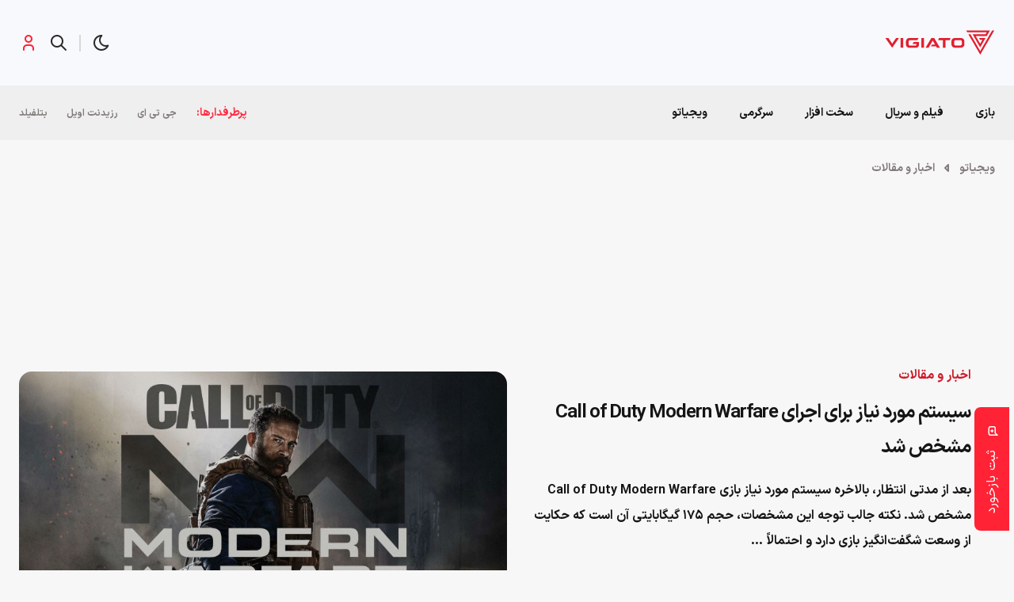

--- FILE ---
content_type: text/html; charset=UTF-8
request_url: https://vigiato.net/p/47592
body_size: 26289
content:
<!doctype html>
<html dir="rtl" lang="fa-IR">
<head>
	<meta name="referrer" content="same-origin">
	<meta charset="UTF-8">
<script>
var gform;gform||(document.addEventListener("gform_main_scripts_loaded",function(){gform.scriptsLoaded=!0}),document.addEventListener("gform/theme/scripts_loaded",function(){gform.themeScriptsLoaded=!0}),window.addEventListener("DOMContentLoaded",function(){gform.domLoaded=!0}),gform={domLoaded:!1,scriptsLoaded:!1,themeScriptsLoaded:!1,isFormEditor:()=>"function"==typeof InitializeEditor,callIfLoaded:function(o){return!(!gform.domLoaded||!gform.scriptsLoaded||!gform.themeScriptsLoaded&&!gform.isFormEditor()||(gform.isFormEditor()&&console.warn("The use of gform.initializeOnLoaded() is deprecated in the form editor context and will be removed in Gravity Forms 3.1."),o(),0))},initializeOnLoaded:function(o){gform.callIfLoaded(o)||(document.addEventListener("gform_main_scripts_loaded",()=>{gform.scriptsLoaded=!0,gform.callIfLoaded(o)}),document.addEventListener("gform/theme/scripts_loaded",()=>{gform.themeScriptsLoaded=!0,gform.callIfLoaded(o)}),window.addEventListener("DOMContentLoaded",()=>{gform.domLoaded=!0,gform.callIfLoaded(o)}))},hooks:{action:{},filter:{}},addAction:function(o,r,e,t){gform.addHook("action",o,r,e,t)},addFilter:function(o,r,e,t){gform.addHook("filter",o,r,e,t)},doAction:function(o){gform.doHook("action",o,arguments)},applyFilters:function(o){return gform.doHook("filter",o,arguments)},removeAction:function(o,r){gform.removeHook("action",o,r)},removeFilter:function(o,r,e){gform.removeHook("filter",o,r,e)},addHook:function(o,r,e,t,n){null==gform.hooks[o][r]&&(gform.hooks[o][r]=[]);var d=gform.hooks[o][r];null==n&&(n=r+"_"+d.length),gform.hooks[o][r].push({tag:n,callable:e,priority:t=null==t?10:t})},doHook:function(r,o,e){var t;if(e=Array.prototype.slice.call(e,1),null!=gform.hooks[r][o]&&((o=gform.hooks[r][o]).sort(function(o,r){return o.priority-r.priority}),o.forEach(function(o){"function"!=typeof(t=o.callable)&&(t=window[t]),"action"==r?t.apply(null,e):e[0]=t.apply(null,e)})),"filter"==r)return e[0]},removeHook:function(o,r,t,n){var e;null!=gform.hooks[o][r]&&(e=(e=gform.hooks[o][r]).filter(function(o,r,e){return!!(null!=n&&n!=o.tag||null!=t&&t!=o.priority)}),gform.hooks[o][r]=e)}});
</script>

	<meta name="viewport" content="width=device-width, initial-scale=1, maximum-scale=1, user-scalable=0">
	<link rel="profile" href="https://gmpg.org/xfn/11">
	<meta name='robots' content='index, follow, max-image-preview:large, max-snippet:-1, max-video-preview:-1' />

	<!-- This site is optimized with the Yoast SEO Premium plugin v25.2 (Yoast SEO v25.3.1) - https://yoast.com/wordpress/plugins/seo/ -->
	<title>سیستم مورد نیاز برای اجرای Call of Duty Modern Warfare مشخص شد</title>
	<link rel="canonical" href="https://vigiato.net/p/47592" />
	<meta property="og:locale" content="fa_IR" />
	<meta property="og:type" content="article" />
	<meta property="og:title" content="سیستم مورد نیاز برای اجرای Call of Duty Modern Warfare مشخص شد" />
	<meta property="og:description" content="بعد از مدتی انتظار، بالاخره سیستم مورد نیاز بازی Call of Duty Modern Warfare مشخص شد. نکته جالب توجه این مشخصات، حجم ۱۷۵ گیگابایتی آن است که حکایت از وسعت شگفت&zwnj;انگیز بازی دارد و احتمالاً مجبورتان می&zwnj;کند بخش اعظمی از هارد کامپیوترتان را خالی کنید. حداقل سیستم مورد نیاز: سیستم&zwnj;عامل: Windows 7 یا Windows 10 [&hellip;]" />
	<meta property="og:url" content="https://vigiato.net/p/47592" />
	<meta property="og:site_name" content="ویجیاتو" />
	<meta property="article:published_time" content="2019-10-09T14:41:05+00:00" />
	<meta property="article:modified_time" content="2019-10-09T15:08:33+00:00" />
	<meta property="og:image" content="https://vigiato.net/wp-content/uploads/2019/09/Call-of-Duty-Modern-Warfare-2019-1-w850.jpg" />
	<meta property="og:image:width" content="850" />
	<meta property="og:image:height" content="478" />
	<meta property="og:image:type" content="image/jpeg" />
	<meta name="author" content="حسین آدینه" />
	<meta name="twitter:card" content="summary_large_image" />
	<meta name="twitter:creator" content="@https://twitter.com/hossein_adineh" />
	<meta name="twitter:site" content="@vigiatonet" />
	<meta name="twitter:label1" content="نوشته‌شده بدست" />
	<meta name="twitter:data1" content="حسین آدینه" />
	<!-- / Yoast SEO Premium plugin. -->


<link rel='dns-prefetch' href='//a1.parto.media' />
<link rel="alternate" type="application/rss+xml" title="ویجیاتو &raquo; خوراک" href="https://vigiato.net/feed" />
<link rel="alternate" type="application/rss+xml" title="ویجیاتو &raquo; خوراک دیدگاه‌ها" href="https://vigiato.net/comments/feed" />
<link rel="alternate" type="application/rss+xml" title="ویجیاتو &raquo; سیستم مورد نیاز برای اجرای Call of Duty Modern Warfare مشخص شد خوراک دیدگاه‌ها" href="https://vigiato.net/p/47592/feed" />
<link rel="alternate" title="oEmbed (JSON)" type="application/json+oembed" href="https://vigiato.net/wp-json/oembed/1.0/embed?url=https%3A%2F%2Fvigiato.net%2Fp%2F47592" />
<link rel="alternate" title="oEmbed (XML)" type="text/xml+oembed" href="https://vigiato.net/wp-json/oembed/1.0/embed?url=https%3A%2F%2Fvigiato.net%2Fp%2F47592&#038;format=xml" />
<style id='wp-img-auto-sizes-contain-inline-css'>
img:is([sizes=auto i],[sizes^="auto," i]){contain-intrinsic-size:3000px 1500px}
/*# sourceURL=wp-img-auto-sizes-contain-inline-css */
</style>
<style id='classic-theme-styles-inline-css'>
/*! This file is auto-generated */
.wp-block-button__link{color:#fff;background-color:#32373c;border-radius:9999px;box-shadow:none;text-decoration:none;padding:calc(.667em + 2px) calc(1.333em + 2px);font-size:1.125em}.wp-block-file__button{background:#32373c;color:#fff;text-decoration:none}
/*# sourceURL=/wp-includes/css/classic-themes.min.css */
</style>
<link rel='stylesheet' id='dotline-core-oa-css' href='https://vigiato.net/wp-content/plugins/dotline-core/templates/public/assets/css/oauth.css?ver=6.9' media='all' />
<link rel='stylesheet' id='dotline-core-css' href='https://vigiato.net/wp-content/plugins/dotline-core/templates/public/assets/css/dotline-core-public.css?ver=3.98' media='all' />
<link rel='stylesheet' id='rating-form-cyto-style-css' href='https://vigiato.net/wp-content/plugins/rating-form/assets/css/cyto.css?ver=1.6.8' media='all' />
<link rel='stylesheet' id='rating-form-style-css' href='https://vigiato.net/wp-content/plugins/rating-form/assets/css/rating-form.css?ver=1.6.8' media='all' />
<link rel='stylesheet' id='rating-form-custom-css' href='https://vigiato.net/wp-content/uploads/rating-form/style/custom-styles.css?ver=1.6.8' media='all' />
<link rel='stylesheet' id='wp-polls-css' href='https://vigiato.net/wp-content/plugins/wp-polls/polls-css.css?ver=2.77.3' media='all' />
<style id='wp-polls-inline-css'>
.wp-polls .pollbar {
	margin: 1px;
	font-size: 6px;
	line-height: 8px;
	height: 8px;
	background: #e4bd00;
	border: 1px solid #b39506;
}

/*# sourceURL=wp-polls-inline-css */
</style>
<link rel='stylesheet' id='wp-polls-rtl-css' href='https://vigiato.net/wp-content/plugins/wp-polls/polls-css-rtl.css?ver=2.77.3' media='all' />
<link rel='stylesheet' id='dotline-style-css' href='https://vigiato.net/wp-content/themes/vigiato/assets/css/main.min.css?ver=3.1.1' media='all' />
<style id='akismet-widget-style-inline-css'>

			.a-stats {
				--akismet-color-mid-green: #357b49;
				--akismet-color-white: #fff;
				--akismet-color-light-grey: #f6f7f7;

				max-width: 350px;
				width: auto;
			}

			.a-stats * {
				all: unset;
				box-sizing: border-box;
			}

			.a-stats strong {
				font-weight: 600;
			}

			.a-stats a.a-stats__link,
			.a-stats a.a-stats__link:visited,
			.a-stats a.a-stats__link:active {
				background: var(--akismet-color-mid-green);
				border: none;
				box-shadow: none;
				border-radius: 8px;
				color: var(--akismet-color-white);
				cursor: pointer;
				display: block;
				font-family: -apple-system, BlinkMacSystemFont, 'Segoe UI', 'Roboto', 'Oxygen-Sans', 'Ubuntu', 'Cantarell', 'Helvetica Neue', sans-serif;
				font-weight: 500;
				padding: 12px;
				text-align: center;
				text-decoration: none;
				transition: all 0.2s ease;
			}

			/* Extra specificity to deal with TwentyTwentyOne focus style */
			.widget .a-stats a.a-stats__link:focus {
				background: var(--akismet-color-mid-green);
				color: var(--akismet-color-white);
				text-decoration: none;
			}

			.a-stats a.a-stats__link:hover {
				filter: brightness(110%);
				box-shadow: 0 4px 12px rgba(0, 0, 0, 0.06), 0 0 2px rgba(0, 0, 0, 0.16);
			}

			.a-stats .count {
				color: var(--akismet-color-white);
				display: block;
				font-size: 1.5em;
				line-height: 1.4;
				padding: 0 13px;
				white-space: nowrap;
			}
		
/*# sourceURL=akismet-widget-style-inline-css */
</style>
<link rel='stylesheet' id='dotline-core-user-modal-css' href='https://vigiato.net/wp-content/plugins/dotline-core/templates/public/assets/css/user-modal.css?ver=6.9' media='all' />
<script src="https://vigiato.net/wp-includes/js/jquery/jquery.min.js?ver=3.7.1" id="jquery-core-js"></script>
<script id="dotline-core-oa-js-extra">
var dotline_oa_vars = {"ajax_url":"https://vigiato.net/wp-admin/admin-ajax.php","template_directory":"/usr/share/nginx/html/vigiato/wp-content/plugins/dotline-core/templates/public","stylesheet_directory":"https://vigiato.net/wp-content/plugins/dotline-core/templates/public/assets/css","plugins_url":"https://vigiato.net/wp-content/plugins","plugin_dir_url":"https://vigiato.net/wp-content/plugins/dotline-core/","url":"https://vigiato.net","show_login_messages":"1"};
//# sourceURL=dotline-core-oa-js-extra
</script>
<script src="https://vigiato.net/wp-content/plugins/dotline-core/templates/public/assets/js/oauth.js?ver=6.9" id="dotline-core-oa-js"></script>
<link rel="https://api.w.org/" href="https://vigiato.net/wp-json/" /><link rel="alternate" title="JSON" type="application/json" href="https://vigiato.net/wp-json/wp/v2/posts/47592" /><link rel='shortlink' href='https://vgto.ir/185' />
<meta name="generator" content="Dotline Agency">
<link href="https://vgto.ir/185" rel="shortlink">
<link rel="pingback" href="https://vigiato.net/xmlrpc.php"><link rel="icon" href="https://vigiato.net/wp-content/uploads/2019/01/cropped-logo-512-512-80x80.png" sizes="32x32" />
<link rel="icon" href="https://vigiato.net/wp-content/uploads/2019/01/cropped-logo-512-512-300x300.png" sizes="192x192" />
<link rel="apple-touch-icon" href="https://vigiato.net/wp-content/uploads/2019/01/cropped-logo-512-512-300x300.png" />
<meta name="msapplication-TileImage" content="https://vigiato.net/wp-content/uploads/2019/01/cropped-logo-512-512-300x300.png" />
	<script type="text/javascript">
		(function(c,l,a,r,i,t,y){
			c[a]=c[a]||function(){(c[a].q=c[a].q||[]).push(arguments)};
			t=l.createElement(r);t.async=1;t.src="https://www.clarity.ms/tag/"+i;
			y=l.getElementsByTagName(r)[0];y.parentNode.insertBefore(t,y);
		})(window, document, "clarity", "script", "k3n7311vaq");
	</script>
<style id='wp-block-heading-inline-css'>
h1:where(.wp-block-heading).has-background,h2:where(.wp-block-heading).has-background,h3:where(.wp-block-heading).has-background,h4:where(.wp-block-heading).has-background,h5:where(.wp-block-heading).has-background,h6:where(.wp-block-heading).has-background{padding:1.25em 2.375em}h1.has-text-align-left[style*=writing-mode]:where([style*=vertical-lr]),h1.has-text-align-right[style*=writing-mode]:where([style*=vertical-rl]),h2.has-text-align-left[style*=writing-mode]:where([style*=vertical-lr]),h2.has-text-align-right[style*=writing-mode]:where([style*=vertical-rl]),h3.has-text-align-left[style*=writing-mode]:where([style*=vertical-lr]),h3.has-text-align-right[style*=writing-mode]:where([style*=vertical-rl]),h4.has-text-align-left[style*=writing-mode]:where([style*=vertical-lr]),h4.has-text-align-right[style*=writing-mode]:where([style*=vertical-rl]),h5.has-text-align-left[style*=writing-mode]:where([style*=vertical-lr]),h5.has-text-align-right[style*=writing-mode]:where([style*=vertical-rl]),h6.has-text-align-left[style*=writing-mode]:where([style*=vertical-lr]),h6.has-text-align-right[style*=writing-mode]:where([style*=vertical-rl]){rotate:180deg}
/*# sourceURL=https://vigiato.net/wp-includes/blocks/heading/style.min.css */
</style>
<style id='wp-block-list-inline-css'>
ol,ul{box-sizing:border-box}:root :where(.wp-block-list.has-background){padding:1.25em 2.375em}
/*# sourceURL=https://vigiato.net/wp-includes/blocks/list/style.min.css */
</style>
<style id='wp-block-paragraph-inline-css'>
.is-small-text{font-size:.875em}.is-regular-text{font-size:1em}.is-large-text{font-size:2.25em}.is-larger-text{font-size:3em}.has-drop-cap:not(:focus):first-letter{float:right;font-size:8.4em;font-style:normal;font-weight:100;line-height:.68;margin:.05em 0 0 .1em;text-transform:uppercase}body.rtl .has-drop-cap:not(:focus):first-letter{float:none;margin-right:.1em}p.has-drop-cap.has-background{overflow:hidden}:root :where(p.has-background){padding:1.25em 2.375em}:where(p.has-text-color:not(.has-link-color)) a{color:inherit}p.has-text-align-left[style*="writing-mode:vertical-lr"],p.has-text-align-right[style*="writing-mode:vertical-rl"]{rotate:180deg}
/*# sourceURL=https://vigiato.net/wp-includes/blocks/paragraph/style.min.css */
</style>
<style id='global-styles-inline-css'>
:root{--wp--preset--aspect-ratio--square: 1;--wp--preset--aspect-ratio--4-3: 4/3;--wp--preset--aspect-ratio--3-4: 3/4;--wp--preset--aspect-ratio--3-2: 3/2;--wp--preset--aspect-ratio--2-3: 2/3;--wp--preset--aspect-ratio--16-9: 16/9;--wp--preset--aspect-ratio--9-16: 9/16;--wp--preset--color--black: #000000;--wp--preset--color--cyan-bluish-gray: #abb8c3;--wp--preset--color--white: #ffffff;--wp--preset--color--pale-pink: #f78da7;--wp--preset--color--vivid-red: #cf2e2e;--wp--preset--color--luminous-vivid-orange: #ff6900;--wp--preset--color--luminous-vivid-amber: #fcb900;--wp--preset--color--light-green-cyan: #7bdcb5;--wp--preset--color--vivid-green-cyan: #00d084;--wp--preset--color--pale-cyan-blue: #8ed1fc;--wp--preset--color--vivid-cyan-blue: #0693e3;--wp--preset--color--vivid-purple: #9b51e0;--wp--preset--gradient--vivid-cyan-blue-to-vivid-purple: linear-gradient(135deg,rgb(6,147,227) 0%,rgb(155,81,224) 100%);--wp--preset--gradient--light-green-cyan-to-vivid-green-cyan: linear-gradient(135deg,rgb(122,220,180) 0%,rgb(0,208,130) 100%);--wp--preset--gradient--luminous-vivid-amber-to-luminous-vivid-orange: linear-gradient(135deg,rgb(252,185,0) 0%,rgb(255,105,0) 100%);--wp--preset--gradient--luminous-vivid-orange-to-vivid-red: linear-gradient(135deg,rgb(255,105,0) 0%,rgb(207,46,46) 100%);--wp--preset--gradient--very-light-gray-to-cyan-bluish-gray: linear-gradient(135deg,rgb(238,238,238) 0%,rgb(169,184,195) 100%);--wp--preset--gradient--cool-to-warm-spectrum: linear-gradient(135deg,rgb(74,234,220) 0%,rgb(151,120,209) 20%,rgb(207,42,186) 40%,rgb(238,44,130) 60%,rgb(251,105,98) 80%,rgb(254,248,76) 100%);--wp--preset--gradient--blush-light-purple: linear-gradient(135deg,rgb(255,206,236) 0%,rgb(152,150,240) 100%);--wp--preset--gradient--blush-bordeaux: linear-gradient(135deg,rgb(254,205,165) 0%,rgb(254,45,45) 50%,rgb(107,0,62) 100%);--wp--preset--gradient--luminous-dusk: linear-gradient(135deg,rgb(255,203,112) 0%,rgb(199,81,192) 50%,rgb(65,88,208) 100%);--wp--preset--gradient--pale-ocean: linear-gradient(135deg,rgb(255,245,203) 0%,rgb(182,227,212) 50%,rgb(51,167,181) 100%);--wp--preset--gradient--electric-grass: linear-gradient(135deg,rgb(202,248,128) 0%,rgb(113,206,126) 100%);--wp--preset--gradient--midnight: linear-gradient(135deg,rgb(2,3,129) 0%,rgb(40,116,252) 100%);--wp--preset--font-size--small: 13px;--wp--preset--font-size--medium: 20px;--wp--preset--font-size--large: 36px;--wp--preset--font-size--x-large: 42px;--wp--preset--spacing--20: 0.44rem;--wp--preset--spacing--30: 0.67rem;--wp--preset--spacing--40: 1rem;--wp--preset--spacing--50: 1.5rem;--wp--preset--spacing--60: 2.25rem;--wp--preset--spacing--70: 3.38rem;--wp--preset--spacing--80: 5.06rem;--wp--preset--shadow--natural: 6px 6px 9px rgba(0, 0, 0, 0.2);--wp--preset--shadow--deep: 12px 12px 50px rgba(0, 0, 0, 0.4);--wp--preset--shadow--sharp: 6px 6px 0px rgba(0, 0, 0, 0.2);--wp--preset--shadow--outlined: 6px 6px 0px -3px rgb(255, 255, 255), 6px 6px rgb(0, 0, 0);--wp--preset--shadow--crisp: 6px 6px 0px rgb(0, 0, 0);}:where(.is-layout-flex){gap: 0.5em;}:where(.is-layout-grid){gap: 0.5em;}body .is-layout-flex{display: flex;}.is-layout-flex{flex-wrap: wrap;align-items: center;}.is-layout-flex > :is(*, div){margin: 0;}body .is-layout-grid{display: grid;}.is-layout-grid > :is(*, div){margin: 0;}:where(.wp-block-columns.is-layout-flex){gap: 2em;}:where(.wp-block-columns.is-layout-grid){gap: 2em;}:where(.wp-block-post-template.is-layout-flex){gap: 1.25em;}:where(.wp-block-post-template.is-layout-grid){gap: 1.25em;}.has-black-color{color: var(--wp--preset--color--black) !important;}.has-cyan-bluish-gray-color{color: var(--wp--preset--color--cyan-bluish-gray) !important;}.has-white-color{color: var(--wp--preset--color--white) !important;}.has-pale-pink-color{color: var(--wp--preset--color--pale-pink) !important;}.has-vivid-red-color{color: var(--wp--preset--color--vivid-red) !important;}.has-luminous-vivid-orange-color{color: var(--wp--preset--color--luminous-vivid-orange) !important;}.has-luminous-vivid-amber-color{color: var(--wp--preset--color--luminous-vivid-amber) !important;}.has-light-green-cyan-color{color: var(--wp--preset--color--light-green-cyan) !important;}.has-vivid-green-cyan-color{color: var(--wp--preset--color--vivid-green-cyan) !important;}.has-pale-cyan-blue-color{color: var(--wp--preset--color--pale-cyan-blue) !important;}.has-vivid-cyan-blue-color{color: var(--wp--preset--color--vivid-cyan-blue) !important;}.has-vivid-purple-color{color: var(--wp--preset--color--vivid-purple) !important;}.has-black-background-color{background-color: var(--wp--preset--color--black) !important;}.has-cyan-bluish-gray-background-color{background-color: var(--wp--preset--color--cyan-bluish-gray) !important;}.has-white-background-color{background-color: var(--wp--preset--color--white) !important;}.has-pale-pink-background-color{background-color: var(--wp--preset--color--pale-pink) !important;}.has-vivid-red-background-color{background-color: var(--wp--preset--color--vivid-red) !important;}.has-luminous-vivid-orange-background-color{background-color: var(--wp--preset--color--luminous-vivid-orange) !important;}.has-luminous-vivid-amber-background-color{background-color: var(--wp--preset--color--luminous-vivid-amber) !important;}.has-light-green-cyan-background-color{background-color: var(--wp--preset--color--light-green-cyan) !important;}.has-vivid-green-cyan-background-color{background-color: var(--wp--preset--color--vivid-green-cyan) !important;}.has-pale-cyan-blue-background-color{background-color: var(--wp--preset--color--pale-cyan-blue) !important;}.has-vivid-cyan-blue-background-color{background-color: var(--wp--preset--color--vivid-cyan-blue) !important;}.has-vivid-purple-background-color{background-color: var(--wp--preset--color--vivid-purple) !important;}.has-black-border-color{border-color: var(--wp--preset--color--black) !important;}.has-cyan-bluish-gray-border-color{border-color: var(--wp--preset--color--cyan-bluish-gray) !important;}.has-white-border-color{border-color: var(--wp--preset--color--white) !important;}.has-pale-pink-border-color{border-color: var(--wp--preset--color--pale-pink) !important;}.has-vivid-red-border-color{border-color: var(--wp--preset--color--vivid-red) !important;}.has-luminous-vivid-orange-border-color{border-color: var(--wp--preset--color--luminous-vivid-orange) !important;}.has-luminous-vivid-amber-border-color{border-color: var(--wp--preset--color--luminous-vivid-amber) !important;}.has-light-green-cyan-border-color{border-color: var(--wp--preset--color--light-green-cyan) !important;}.has-vivid-green-cyan-border-color{border-color: var(--wp--preset--color--vivid-green-cyan) !important;}.has-pale-cyan-blue-border-color{border-color: var(--wp--preset--color--pale-cyan-blue) !important;}.has-vivid-cyan-blue-border-color{border-color: var(--wp--preset--color--vivid-cyan-blue) !important;}.has-vivid-purple-border-color{border-color: var(--wp--preset--color--vivid-purple) !important;}.has-vivid-cyan-blue-to-vivid-purple-gradient-background{background: var(--wp--preset--gradient--vivid-cyan-blue-to-vivid-purple) !important;}.has-light-green-cyan-to-vivid-green-cyan-gradient-background{background: var(--wp--preset--gradient--light-green-cyan-to-vivid-green-cyan) !important;}.has-luminous-vivid-amber-to-luminous-vivid-orange-gradient-background{background: var(--wp--preset--gradient--luminous-vivid-amber-to-luminous-vivid-orange) !important;}.has-luminous-vivid-orange-to-vivid-red-gradient-background{background: var(--wp--preset--gradient--luminous-vivid-orange-to-vivid-red) !important;}.has-very-light-gray-to-cyan-bluish-gray-gradient-background{background: var(--wp--preset--gradient--very-light-gray-to-cyan-bluish-gray) !important;}.has-cool-to-warm-spectrum-gradient-background{background: var(--wp--preset--gradient--cool-to-warm-spectrum) !important;}.has-blush-light-purple-gradient-background{background: var(--wp--preset--gradient--blush-light-purple) !important;}.has-blush-bordeaux-gradient-background{background: var(--wp--preset--gradient--blush-bordeaux) !important;}.has-luminous-dusk-gradient-background{background: var(--wp--preset--gradient--luminous-dusk) !important;}.has-pale-ocean-gradient-background{background: var(--wp--preset--gradient--pale-ocean) !important;}.has-electric-grass-gradient-background{background: var(--wp--preset--gradient--electric-grass) !important;}.has-midnight-gradient-background{background: var(--wp--preset--gradient--midnight) !important;}.has-small-font-size{font-size: var(--wp--preset--font-size--small) !important;}.has-medium-font-size{font-size: var(--wp--preset--font-size--medium) !important;}.has-large-font-size{font-size: var(--wp--preset--font-size--large) !important;}.has-x-large-font-size{font-size: var(--wp--preset--font-size--x-large) !important;}
/*# sourceURL=global-styles-inline-css */
</style>
<link rel='stylesheet' id='gform_basic-css' href='https://vigiato.net/wp-content/plugins/gravityforms/assets/css/dist/basic.min.css?ver=2.9.9.1' media='all' />
<link rel='stylesheet' id='gform_theme_components-css' href='https://vigiato.net/wp-content/plugins/gravityforms/assets/css/dist/theme-components.min.css?ver=2.9.9.1' media='all' />
<link rel='stylesheet' id='gform_theme-css' href='https://vigiato.net/wp-content/plugins/gravityforms/assets/css/dist/theme.min.css?ver=2.9.9.1' media='all' />
</head>
<body class="rtl wp-singular post-template-default single single-post postid-47592 single-format-standard wp-embed-responsive wp-theme-vigiato no-sidebar vigiato-old-posts">
	        <script type="application/ld+json">
			{
				"@context": "https://schema.org",
				"@type": "BreadcrumbList",
				"itemListElement": [
										{
						"@type": "ListItem",
						"position": "1",
						"name": "ویجیاتو",
						"item": "https://vigiato.net"
					}
					,					{
						"@type": "ListItem",
						"position": "2",
						"name": "اخبار و مقالات",
						"item": "https://vigiato.net/c/news-articles"
					}
					,					{
						"@type": "ListItem",
						"position": "3",
						"name": "سیستم مورد نیاز برای اجرای Call of Duty Modern Warfare مشخص شد",
						"item": "https://vigiato.net/p/47592"
					}
									]
			}
		</script>
        
        	<div id="page" class="site">
		<header id="masthead" class="site-header">
			<div class="container-fluid header">
				<div class="container">
					<div class="row">
						<div class="col-xs-12">
							<div id="header">
								<div class="site-branding">
									<a href="https://vigiato.net" class="logo-brand">
										<img width="142" height="60" src="https://vigiato.net/wp-content/themes/vigiato/assets/img/svg/logo.svg" alt="لوگوی ویجیاتو">
										<img width="142" height="60" src="https://vigiato.net/wp-content/themes/vigiato/assets/img/svg/logo-dark.svg" alt="لوگوی ویجیاتو">
									</a>
																			<p class="site-title">
											<a href="https://vigiato.net/" rel="home">ویجیاتو</a>
										</p>
																		</div><!-- .site-branding -->
									<div class="container-fluid ad_720_90">
		<div class="container">
			<div class="row">
				<div class="col-xs-12">
					<div class="digiBannerArea">
						<div class="digiBannerArea__container">
							<div id="digiad-47cc37dd38479704dcc2891f33be5929" class='digiad' style="min-height: 152px;"></div>
						</div>
					</div>
				</div>
			</div>
		</div>
	</div>
										<div class="head">
										<a href="#" class="head__theme"></a> <span class="head__sep"></span>
										<div class="searchArea">
											<div id="searchArea1">
												<form action="https://vigiato.net">
	<input type="text" name="s" class="searchArea__input" placeholder="کلمه کلیدی مورد نظر خود را جستجو کنید."/>
	<button type="submit" class="searchArea__button">
		<span class="head__search"></span>
	</button>
</form>												<div class="search_AJAX">
																												<h4 class="siteTitle">بیشترین کلمات کلیدی جستجو شده</h4>
															<div class="megaMenu__top">
																<ul class="list-unstyled">
			<li>
			<span class="fake-link" data-href="https://vigiato.net?s=گپ%20تایم">گپ تایم</span>
		</li>
				<li>
			<span class="fake-link" data-href="https://vigiato.net?s=کوییز">کوییز</span>
		</li>
				<li>
			<span class="fake-link" data-href="https://vigiato.net?s=Gta">Gta</span>
		</li>
				<li>
			<span class="fake-link" data-href="https://vigiato.net?s=ماینکرفت">ماینکرفت</span>
		</li>
				<li>
			<span class="fake-link" data-href="https://vigiato.net?s=انیمه">انیمه</span>
		</li>
				<li>
			<span class="fake-link" data-href="https://vigiato.net?s=امین">امین</span>
		</li>
				<li>
			<span class="fake-link" data-href="https://vigiato.net?s=Ps5">Ps5</span>
		</li>
				<li>
			<span class="fake-link" data-href="https://vigiato.net?s=ماینکرافت">ماینکرافت</span>
		</li>
				<li>
			<span class="fake-link" data-href="https://vigiato.net?s=بتمن">بتمن</span>
		</li>
				<li>
			<span class="fake-link" data-href="https://vigiato.net?s=تاریخچه">تاریخچه</span>
		</li>
				<li>
			<span class="fake-link" data-href="https://vigiato.net?s=batman">batman</span>
		</li>
				<li>
			<span class="fake-link" data-href="https://vigiato.net?s=Elden%20ring">Elden ring</span>
		</li>
				<li>
			<span class="fake-link" data-href="https://vigiato.net?s=۱">۱</span>
		</li>
				<li>
			<span class="fake-link" data-href="https://vigiato.net?s=گپ">گپ</span>
		</li>
				<li>
			<span class="fake-link" data-href="https://vigiato.net?s=The%20last%20of%20us">The last of us</span>
		</li>
				<li>
			<span class="fake-link" data-href="https://vigiato.net?s=Resident%20Evil">Resident Evil</span>
		</li>
				<li>
			<span class="fake-link" data-href="https://vigiato.net?s=the%20boys">the boys</span>
		</li>
				<li>
			<span class="fake-link" data-href="https://vigiato.net?s=Rainbow%20Six%20Siege">Rainbow Six Siege</span>
		</li>
		</ul>															</div>
																											</div>
											</div>
										</div>
																					<a href="#" class="head__profile" data-toggle="modal" data-target="#loginModal"></a>
																				</div>
																</div>
						</div>
					</div>
				</div>
			</div>
		</header>
		<nav id="site-navigation" class="main-navigation">
			<div class="container-fluid navigation">
				<div class="container">
					<div class="row">
						<div class="col-xs-12">
							<div id="navigation">
								<a href="https://vigiato.net" class="menu-logo">
									<img width="99" height="32" src="https://vigiato.net/wp-content/themes/vigiato/assets/img/svg/mini-logo.svg" alt="لوگوی ویجیاتو">
									<img width="99" height="32" src="https://vigiato.net/wp-content/themes/vigiato/assets/img/svg/mini-logo-dark.svg" alt="لوگوی ویجیاتو">
								</a>
								<a href="https://vigiato.net" class="menu-logo english">
									<img width="99" height="32" src="https://vigiato.net/wp-content/themes/vigiato/assets/img/svg/mini-logo-en.svg" alt="لوگوی ویجیاتو">
									<img width="99" height="32" src="https://vigiato.net/wp-content/themes/vigiato/assets/img/svg/mini-logo-en-dark.svg" alt="لوگوی ویجیاتو">
								</a>
								<button class="menu-toggle" aria-controls="primary-menu" aria-expanded="false">
									<span class="icon-toggle"></span>
								</button>
																		<div id="primary-menu" class="menu">
											<ul id="menu-primary-menu" class="list-unstyled"><li id="menu-item-622023">
	<a class="hasChildren"  href="https://vigiato.net/c/game-reviews">بازی</a>
<div class="megaMenu"><div class="megaMenu__top"><ul class="list-unstyled">
			<li><h6><span class="fake-link" data-href="https://vigiato.net/daily-timeline?category=game-reviews">تازه‌های امروز</span></h6></li>
				<li id="menu-item-648628">
		<a class=""  href="https://vigiato.net/c/game-reviews">بررسی بازی</a></li>	<li id="menu-item-621646">
		<a class=""  href="https://vigiato.net/c/news-articles/news-reports">اخبار بازی</a></li>	<li id="menu-item-621647">
		<a class=""  href="https://vigiato.net/c/news-articles/articles">مقالات بازی</a></li>	<li id="menu-item-621650">
		<a class=""  href="https://vigiato.net/c/game-reviews/console-games/ps">بازی پلی‌استیشن</a></li>	<li id="menu-item-621649">
		<a class=""  href="https://vigiato.net/c/game-reviews/console-games/xbox-one">بازی ایکس‌باکس</a></li>	<li id="menu-item-621651">
		<a class=""  href="https://vigiato.net/c/game-reviews/console-games/nintendo-switch-games">بازی نینتندو سوییچ</a></li>	<li id="menu-item-621652">
		<a class=""  href="https://vigiato.net/c/game-reviews/pc-games">بازی کامپیوتر</a></li>	<li id="menu-item-621655">
		<a class=""  href="https://vigiato.net/c/game-reviews/mobile-games">بازی موبایل</a></li>	<li id="menu-item-621656">
		<a class=""  href="https://vigiato.net/c/game-reviews/mobile-games/ios-games">بازی آیفون</a></li>	<li id="menu-item-621661">
		<a class=""  href="https://vigiato.net/c/news-articles/first-impressions">نگاه نخست</a></li>	<li id="menu-item-621662">
		<a class=""  href="https://vigiato.net/c/news-articles/best-of">برترین‌ها</a></li>	<li id="menu-item-621663">
		<a class=""  href="https://vigiato.net/c/guides-walkthroughs/game-guides">آموزش بازی</a></li>
</ul></div>
		<div class="megaMenu__bottom">
			<h6 class="siteTitle">داغ‌ترین‌های این دسته‌بندی</h6>
			<div class="megaMenu__bottom__slider" dir="rtl">
									<div class="slick-slide">
						<div class="mmCard">
							<a href="https://vigiato.net/r/%d8%a8%d8%b1%d8%b1%d8%b3%db%8c-%d8%a8%d8%a7%d8%b2%db%8c-%d9%85%d9%88%d8%a8%d8%a7%db%8c%d9%84%db%8c-reviver-premium-%d9%86%d8%a8%d8%b6-%d8%b2%db%8c%d8%a8%d8%a7%db%8c-%d8%b2%d9%86%d8%af%da%af%db%8c/">
								<img width="80" height="80" class="mmCard__picture wp-post-image" alt="" decoding="async" sizes="(max-width: 80px) 100vw, 80px" data-src="https://vigiato.net/wp-content/uploads/2026/01/msg34280622-11975-80x80.jpg" data-srcset="https://vigiato.net/wp-content/uploads/2026/01/msg34280622-11975-80x80.jpg 80w, https://vigiato.net/wp-content/uploads/2026/01/msg34280622-11975-150x150.jpg 150w, https://vigiato.net/wp-content/uploads/2026/01/msg34280622-11975-350x350.jpg 350w" />							</a>
							<a href="https://vigiato.net/r/%d8%a8%d8%b1%d8%b1%d8%b3%db%8c-%d8%a8%d8%a7%d8%b2%db%8c-%d9%85%d9%88%d8%a8%d8%a7%db%8c%d9%84%db%8c-reviver-premium-%d9%86%d8%a8%d8%b6-%d8%b2%db%8c%d8%a8%d8%a7%db%8c-%d8%b2%d9%86%d8%af%da%af%db%8c/" class="mmCard__title">معرفی بازی موبایلی Reviver: Premium &#8211; یک بازی مناسب برای روزهای پرتنش</a>
							<div class="mmCard__info">
								نوشته شده توسط <span>احسان حسین خواه</span> | 2 هفته قبل							</div>
						</div>
					</div>
										<div class="slick-slide">
						<div class="mmCard">
							<a href="https://vigiato.net/r/%d8%a8%d8%b1%d8%b1%d8%b3%db%8c-%d8%a8%d8%a7%d8%b2%db%8c-%d9%85%d9%88%d8%a8%d8%a7%db%8c%d9%84%db%8c-follow-the-meaning-%d8%a8%d9%87-%d8%af%d9%86%d8%a8%d8%a7%d9%84-%d9%85%d8%b9%d9%86%d8%a7-%d8%a8/">
								<img width="80" height="80" class="mmCard__picture wp-post-image" alt="Follow the Meaning" decoding="async" sizes="(max-width: 80px) 100vw, 80px" data-src="https://vigiato.net/wp-content/uploads/2026/01/msg34280622-11962-80x80.jpg" data-srcset="https://vigiato.net/wp-content/uploads/2026/01/msg34280622-11962-80x80.jpg 80w, https://vigiato.net/wp-content/uploads/2026/01/msg34280622-11962-150x150.jpg 150w" />							</a>
							<a href="https://vigiato.net/r/%d8%a8%d8%b1%d8%b1%d8%b3%db%8c-%d8%a8%d8%a7%d8%b2%db%8c-%d9%85%d9%88%d8%a8%d8%a7%db%8c%d9%84%db%8c-follow-the-meaning-%d8%a8%d9%87-%d8%af%d9%86%d8%a8%d8%a7%d9%84-%d9%85%d8%b9%d9%86%d8%a7-%d8%a8/" class="mmCard__title">بررسی بازی موبایلی Follow the Meaning &#8211; به دنبال معنا باش</a>
							<div class="mmCard__info">
								نوشته شده توسط <span>احسان حسین خواه</span> | 1 هفته قبل							</div>
						</div>
					</div>
								</div>
		</div>
		</div></li>
<li id="menu-item-622029">
	<a class="hasChildren"  href="https://vigiato.net/c/cinema-tv">فیلم و سریال</a>
<div class="megaMenu"><div class="megaMenu__top"><ul class="list-unstyled">
			<li><h6><span class="fake-link" data-href="https://vigiato.net/daily-timeline?category=cinema-tv">تازه‌های امروز</span></h6></li>
				<li id="menu-item-622181">
		<a class=""  href="https://vigiato.net/c/cinema-tv/cinema-tv-news">اخبار سینما و تلویزیون</a></li>	<li id="menu-item-6534">
		<a class=""  href="https://vigiato.net/c/cinema-tv/movies">مقالات فیلم</a></li>	<li id="menu-item-6533">
		<a class=""  href="https://vigiato.net/c/cinema-tv/tv-series">مقالات سریال</a></li>	<li id="menu-item-6531">
		<a class=""  href="https://vigiato.net/c/cinema-tv/anime">مقالات انیمه</a></li>	<li id="menu-item-6532">
		<a class=""  href="https://vigiato.net/c/cinema-tv/animations">مقالات انیمیشن</a></li>
</ul></div>
		<div class="megaMenu__bottom">
			<h6 class="siteTitle">داغ‌ترین‌های این دسته‌بندی</h6>
			<div class="megaMenu__bottom__slider" dir="rtl">
									<div class="slick-slide">
						<div class="mmCard">
							<a href="https://vigiato.net/p/145212">
								<img width="80" height="80" class="mmCard__picture wp-post-image" alt="" decoding="async" sizes="(max-width: 80px) 100vw, 80px" data-src="https://vigiato.net/wp-content/uploads/2020/11/aot-background-1-80x80.jpg" data-srcset="https://vigiato.net/wp-content/uploads/2020/11/aot-background-1-80x80.jpg 80w, https://vigiato.net/wp-content/uploads/2020/11/aot-background-1-150x150.jpg 150w, https://vigiato.net/wp-content/uploads/2020/11/aot-background-1-350x350.jpg 350w, https://vigiato.net/wp-content/uploads/2020/11/aot-background-1-800x800.jpg 800w" />							</a>
							<a href="https://vigiato.net/p/145212" class="mmCard__title">ده انیمه برتر پساآخرالزمانی که حتما باید دید</a>
							<div class="mmCard__info">
								نوشته شده توسط <span>تیم ویجیاتو</span> | 6 روز قبل							</div>
						</div>
					</div>
										<div class="slick-slide">
						<div class="mmCard">
							<a href="https://vigiato.net/p/495886">
								<img width="80" height="80" class="mmCard__picture wp-post-image" alt="" decoding="async" sizes="(max-width: 80px) 100vw, 80px" data-src="https://vigiato.net/wp-content/uploads/2024/09/1151158_217-80x80.jpg" data-srcset="https://vigiato.net/wp-content/uploads/2024/09/1151158_217-80x80.jpg 80w, https://vigiato.net/wp-content/uploads/2024/09/1151158_217-150x150.jpg 150w, https://vigiato.net/wp-content/uploads/2024/09/1151158_217-350x350.jpg 350w, https://vigiato.net/wp-content/uploads/2024/09/1151158_217-800x800.jpg 800w" />							</a>
							<a href="https://vigiato.net/p/495886" class="mmCard__title">بهترین سریال های ایرانی نمایش خانگی</a>
							<div class="mmCard__info">
								نوشته شده توسط <span>ایمان اکرمی</span> | 1 هفته قبل							</div>
						</div>
					</div>
										<div class="slick-slide">
						<div class="mmCard">
							<a href="https://vigiato.net/p/587726">
								<img width="80" height="80" class="mmCard__picture wp-post-image" alt="معرفی بهترین انیمه های جذاب کمتر دیده شده" decoding="async" sizes="(max-width: 80px) 100vw, 80px" data-src="https://vigiato.net/wp-content/uploads/2025/03/photo_۲۰۲۵-۰۲-۰۲_۲۰-۳۲-۱۳-80x80.jpg" data-srcset="https://vigiato.net/wp-content/uploads/2025/03/photo_۲۰۲۵-۰۲-۰۲_۲۰-۳۲-۱۳-80x80.jpg 80w, https://vigiato.net/wp-content/uploads/2025/03/photo_۲۰۲۵-۰۲-۰۲_۲۰-۳۲-۱۳-150x150.jpg 150w, https://vigiato.net/wp-content/uploads/2025/03/photo_۲۰۲۵-۰۲-۰۲_۲۰-۳۲-۱۳-350x350.jpg 350w, https://vigiato.net/wp-content/uploads/2025/03/photo_۲۰۲۵-۰۲-۰۲_۲۰-۳۲-۱۳-300x300.jpg 300w, https://vigiato.net/wp-content/uploads/2025/03/photo_۲۰۲۵-۰۲-۰۲_۲۰-۳۲-۱۳-400x400.jpg 400w, https://vigiato.net/wp-content/uploads/2025/03/photo_۲۰۲۵-۰۲-۰۲_۲۰-۳۲-۱۳-600x600.jpg 600w" />							</a>
							<a href="https://vigiato.net/p/587726" class="mmCard__title">معرفی بهترین انیمه های جذاب کمتر دیده شده</a>
							<div class="mmCard__info">
								نوشته شده توسط <span>ایمان اکرمی</span> | 1 هفته قبل							</div>
						</div>
					</div>
										<div class="slick-slide">
						<div class="mmCard">
							<a href="https://vigiato.net/p/644859">
								<img width="80" height="80" class="mmCard__picture wp-post-image" alt="" decoding="async" sizes="(max-width: 80px) 100vw, 80px" data-src="https://vigiato.net/wp-content/uploads/2025/10/FCCFE59D-203E-40E2-B656-1DC1235FC960-80x80.jpeg" data-srcset="https://vigiato.net/wp-content/uploads/2025/10/FCCFE59D-203E-40E2-B656-1DC1235FC960-80x80.jpeg 80w, https://vigiato.net/wp-content/uploads/2025/10/FCCFE59D-203E-40E2-B656-1DC1235FC960-150x150.jpeg 150w, https://vigiato.net/wp-content/uploads/2025/10/FCCFE59D-203E-40E2-B656-1DC1235FC960-350x350.jpeg 350w" />							</a>
							<a href="https://vigiato.net/p/644859" class="mmCard__title">بهترین فیلم های زمستانی | 12 فیلم برتر که سرما را به خانه شما می‌آورد</a>
							<div class="mmCard__info">
								نوشته شده توسط <span>ایمان اکرمی</span> | 2 هفته قبل							</div>
						</div>
					</div>
								</div>
		</div>
		</div></li>
<li id="menu-item-622030">
	<a class="hasChildren"  href="https://vigiato.net/c/hardware">سخت افزار</a>
<div class="megaMenu"><div class="megaMenu__top"><ul class="list-unstyled">
			<li><h6><span class="fake-link" data-href="https://vigiato.net/daily-timeline?category=hardware">تازه‌های امروز</span></h6></li>
				<li id="menu-item-634488">
		<a class=""  href="https://vigiato.net/c/hardware/hardware-news">اخبار سخت افزار</a></li>	<li id="menu-item-622552">
		<a class=""  href="https://vigiato.net/c/hardware/hardware-article">مقالات سخت افزار</a></li>	<li id="menu-item-622367">
		<a class=""  href="https://vigiato.net/c/hardware/hardware-review">بررسی محصول</a></li>	<li id="menu-item-622368">
		<a class=""  href="https://vigiato.net/c/hardware/buyers-guides">راهنمای خرید</a></li>	<li id="menu-item-622369">
		<a class=""  href="https://vigiato.net/c/hardware/accessories-buying-guide">راهنمای خرید تجهیزات</a></li>	<li id="menu-item-622370">
		<a class=""  href="https://vigiato.net/c/hardware/pc-buying-guide">راهنمای خرید کامپیوتر</a></li>	<li id="menu-item-622371">
		<a class=""  href="https://vigiato.net/c/hardware/laptop-buying-guide">راهنمای خرید لپ تاپ</a></li>	<li id="menu-item-622372">
		<a class=""  href="https://vigiato.net/c/hardware/mobile-buying-guide">راهنمای خرید موبایل</a></li>	<li id="menu-item-634497">
		<a class=""  href="https://vigiato.net/c/hardware/console-buying-guide">راهنمای خرید کنسول</a></li>
</ul></div>
		<div class="megaMenu__bottom">
			<h6 class="siteTitle">داغ‌ترین‌های این دسته‌بندی</h6>
			<div class="megaMenu__bottom__slider" dir="rtl">
									<div class="slick-slide">
						<div class="mmCard">
							<a href="https://vigiato.net/p/490244">
								<img width="80" height="80" class="mmCard__picture wp-post-image" alt="راهنمای خرید بهترین CPU گیمینگ | پاییز ۱۴۰۳" decoding="async" sizes="(max-width: 80px) 100vw, 80px" data-src="https://vigiato.net/wp-content/uploads/2024/08/img_2307-80x80.webp" data-srcset="https://vigiato.net/wp-content/uploads/2024/08/img_2307-80x80.webp 80w, https://vigiato.net/wp-content/uploads/2024/08/img_2307-150x150.webp 150w, https://vigiato.net/wp-content/uploads/2024/08/img_2307-350x350.webp 350w, https://vigiato.net/wp-content/uploads/2024/08/img_2307-800x800.webp 800w" />							</a>
							<a href="https://vigiato.net/p/490244" class="mmCard__title">راهنمای خرید بهترین CPU گیمینگ | آپدیت ۲۰۲۵</a>
							<div class="mmCard__info">
								نوشته شده توسط <span>محمد معین مرادی</span> | 3 هفته قبل							</div>
						</div>
					</div>
								</div>
		</div>
		</div></li>
<li id="menu-item-9564">
	<a class="hasChildren"  href="https://vigiato.net/c/entertainment">سرگرمی</a>
<div class="megaMenu"><div class="megaMenu__top"><ul class="list-unstyled">
			<li><h6><span class="fake-link" data-href="https://vigiato.net/daily-timeline?category=entertainment">تازه‌های امروز</span></h6></li>
				<li id="menu-item-338016">
		<a class=""  href="https://vigiato.net/c/entertainment/mythology">اسطوره‌شناسی</a></li>	<li id="menu-item-3278">
		<a class=""  href="https://vigiato.net/c/entertainment/comicbooks">کمیک بوک</a></li>	<li id="menu-item-338018">
		<a class=""  href="https://vigiato.net/c/entertainment/book-and-literature">کتاب و ادبیات</a></li>	<li id="menu-item-368604">
		<a class=""  href="https://vigiato.net/c/entertainment/vigiato-quiz">کوییز ویجیاتو</a></li>	<li id="menu-item-499534">
		<a class=""  href="https://vigiato.net/c/entertainment/characters">شخصیت‌ها</a></li>
</ul></div>
		<div class="megaMenu__bottom">
			<h6 class="siteTitle">داغ‌ترین‌های این دسته‌بندی</h6>
			<div class="megaMenu__bottom__slider" dir="rtl">
									<div class="slick-slide">
						<div class="mmCard">
							<a href="https://vigiato.net/p/170482">
								<img width="80" height="80" class="mmCard__picture wp-post-image" alt="دارکساید - Banne" decoding="async" sizes="(max-width: 80px) 100vw, 80px" data-src="https://vigiato.net/wp-content/uploads/2026/01/Banner-2-1-80x80.jpg" data-srcset="https://vigiato.net/wp-content/uploads/2026/01/Banner-2-1-80x80.jpg 80w, https://vigiato.net/wp-content/uploads/2026/01/Banner-2-1-150x150.jpg 150w, https://vigiato.net/wp-content/uploads/2026/01/Banner-2-1-350x350.jpg 350w, https://vigiato.net/wp-content/uploads/2026/01/Banner-2-1-800x800.jpg 800w" />							</a>
							<a href="https://vigiato.net/p/170482" class="mmCard__title">شناخت دارکساید &#8211; بزرگ‌ترین دشمن جاستیس لیگ</a>
							<div class="mmCard__info">
								نوشته شده توسط <span>محمدرضا صفری</span> | 3 هفته قبل							</div>
						</div>
					</div>
								</div>
		</div>
		</div></li>
<li id="menu-item-2523">
	<a class="hasChildren" >ویجیاتو</a>
<div class="megaMenu"><div class="megaMenu__top"><ul class="list-unstyled">
	<li id="menu-item-2508">
		<a class=""  href="https://vigiato.net/contact">تماس با ما</a></li>	<li id="menu-item-2507">
		<a class=""  href="https://vigiato.net/about">درباره ما</a></li>	<li id="menu-item-470946">
		<a class=""  href="https://vigiato.net/vigiato-team">تیم ویجیاتو</a></li>	<li id="menu-item-498705">
		<a class=""  href="https://vigiato.net/r/review-guide/">شیوه‌نامه بررسی‌های ویجیاتو</a></li>	<li id="menu-item-2525">
		<a class=""  href="https://vigiato.net/career">فرصت‌های شغلی</a></li>	<li id="menu-item-2524">
		<a class=""  href="https://vigiato.net/advertise">تبلیغات</a></li>
</ul></div>
</div></li>
</ul>										</div>
																				<div class="popularArea">
																							<strong>پرطرفدارها:</strong>
												<ul class="list-unstyled">
																											<li>
															<a href="https://vigiato.net/t/gta">جی تی ای</a>
														</li>
																												<li>
															<a href="https://vigiato.net/t/resident-evil">رزیدنت اویل</a>
														</li>
																												<li>
															<a href="https://vigiato.net/t/battlefield">بتلفیلد</a>
														</li>
																										</ul>
																						</div>
																	</div>
						</div>
					</div>
				</div>
			</div>
		</nav>
		<div class="megaMenu__back"></div>
		<div class="filter__back"></div>
		<div class="mobileMenu__back"></div>
			<a href="#" class="pollVigiato">
		<svg width="16" height="16" viewBox="0 0 16 16" fill="none" xmlns="http://www.w3.org/2000/svg">
			<path d="M6.66406 7.33203H9.33073M7.9974 5.9987L7.9974 8.66536M2.66406 13.9987L2.66406 5.33203C2.66406 4.8016 2.87478 4.29289 3.24985 3.91782C3.62492 3.54275 4.13363 3.33203 4.66406 3.33203L11.3307 3.33203C11.8612 3.33203 12.3699 3.54275 12.7449 3.91782C13.12 4.29289 13.3307 4.8016 13.3307 5.33203L13.3307 9.33203C13.3307 9.86246 13.12 10.3712 12.7449 10.7462C12.3699 11.1213 11.8612 11.332 11.3307 11.332L5.33073 11.332L2.66406 13.9987Z" stroke="white" stroke-width="1.5" stroke-linecap="round" stroke-linejoin="round"></path>
		</svg>
		<span>ثبت بازخورد</span> 
    </a>
	<div class="pollMask">
		<form class="js-poll-form">
			<a aria-label="Close" class="icon-close close"></a>
            <div class="first_step">
                <h4>لطفا میزان رضایت خود را از ویجیاتو انتخاب کنید.</h4>
                <div class="mask_list">
                    <span data-number="1">1</span>
                    <span data-number="2">2</span>
                    <span data-number="3">3</span>
                    <span data-number="4">4</span>
                    <span data-number="5">5</span>
                    <span data-number="6">6</span>
                    <span data-number="7">7</span>
                    <span data-number="8">8</span>
                    <span data-number="9">9</span>
                    <span data-number="10">10</span>
                    <input type="hidden" name="poll_rate" value="">
                </div>
                <div class="row">
                    <div class="col-xs-6">
                        <span class="satisfaction">اصلا راضی نیستم</span>
                    </div>
                    <div class="col-xs-6">
                        <span class="unsatisfaction">واقعا راضی&zwnj;ام</span>
                    </div>
                     <div class="col-xs-12">
                        <div class="form-polls">
                            <h5>چطور میتوانیم تجربه بهتری برای شما بسازیم؟</h5>
                            <textarea name="poll_comment"></textarea>
                        </div>
                    </div>
                </div>
                <input type="hidden" name="action" value="dotline_add_user_poll">
                <input type="hidden" name="nonce" value="669b5a7ae4">
                <div class="row form-box">
                    <div class="col-xs-5">
                        <button type="submit" class="submitPolls">
                            ثبت نظر
                            <svg xmlns="http://www.w3.org/2000/svg" width="36" height="36" stroke="#fff" viewBox="0 0 24 24">
                                <g class="spinnerVigiato"><circle cx="12" cy="12" r="9.5" fill="none" stroke-width="3"/></g>
                            </svg>
                        </button>
                    </div>
                    <div class="col-xs-7">
                        <span class="error-text"></span>
                    </div>
                </div>                
            </div>
            <div class="message_form">
                <svg width="84" height="84" viewBox="0 0 84 84" fill="none" xmlns="http://www.w3.org/2000/svg">
                    <path d="M31.5 42L38.5 49L52.5 35M73.5 42C73.5 59.397 59.397 73.5 42 73.5C24.603 73.5 10.5 59.397 10.5 42C10.5 24.603 24.603 10.5 42 10.5C59.397 10.5 73.5 24.603 73.5 42Z" stroke="#38C976" stroke-width="5" stroke-linecap="round" stroke-linejoin="round"/>
                </svg>
               <h4>نظر شما با موفقیت ثبت شد.</h4>
               <p>از اینکه ما را در توسعه بهتر و هدفمند‌تر ویجیاتو همراهی می‌کنید<br>از شما سپاسگزاریم.</p>
            </div>
		</form>
	</div>
			<a href="#page" class="backtotop">
			<svg width="32" height="32" viewBox="0 0 32 32" fill="none" xmlns="http://www.w3.org/2000/svg">
				<path d="M16 6.66663V25.3333M16 6.66663L24 14.6666M16 6.66663L8 14.6666" stroke="white" stroke-width="3" stroke-linecap="round" stroke-linejoin="round"/>
			</svg>
		</a>
		<div class="overlay_custom"></div>	<main id="primary" class="site-main">
		<div class="container-fluid breadcrumbAndAds">
		<div class="container">
			<div class="row">
				<div class="col-xs-12">
					<div class="breadcrumb"><ul class="list-unstyled"></span><li><a href="https://vigiato.net/">ویجیاتو</a></li>  <li><a href="https://vigiato.net/c/news-articles">اخبار و مقالات</a></li></span></ul></div>			<div class="digiBannerArea add_1000_177">
				<div class="digiBannerArea__container">
					<div id="digiad-850aaf3e7aa10c087211adf4dfbd5215" class='digiad'></div>
				</div>
			</div>
							</div>
			</div>
		</div>
	</div>
	<div class="container-fluid dailyNewsPageHead">
		<div class="container">
			<div class="row">
				<div class="col-xs-12">
					<div id="dailyNewsPageHead">
													<div class="dailyNewsPageHead__picture">
								<img width="850" height="478" src="https://vigiato.net/wp-content/uploads/2019/09/Call-of-Duty-Modern-Warfare-2019-1-w850.jpg" class="attachment-dotline-single-daily size-dotline-single-daily wp-post-image" alt="نسخه بتای Call of Duty: Modern Warfare" nolazy="1" decoding="async" fetchpriority="high" srcset="https://vigiato.net/wp-content/uploads/2019/09/Call-of-Duty-Modern-Warfare-2019-1-w850.jpg 850w, https://vigiato.net/wp-content/uploads/2019/09/Call-of-Duty-Modern-Warfare-2019-1-w850-300x169.jpg 300w, https://vigiato.net/wp-content/uploads/2019/09/Call-of-Duty-Modern-Warfare-2019-1-w850-414x233.jpg 414w, https://vigiato.net/wp-content/uploads/2019/09/Call-of-Duty-Modern-Warfare-2019-1-w850-350x197.jpg 350w" sizes="(max-width: 850px) 100vw, 850px" />							</div>
													<div class="dailyNewsPageHead__description">
								<a href="https://vigiato.net/c/news-articles" class="dailyNewsPageHead__description--category">اخبار و مقالات</a>
								<h1 class="dailyNewsPageHead__description--title">سیستم مورد نیاز برای اجرای Call of Duty Modern Warfare مشخص شد</h1>
							<p>بعد از مدتی انتظار، بالاخره سیستم مورد نیاز بازی Call of Duty Modern Warfare مشخص شد. نکته جالب توجه این مشخصات، حجم ۱۷۵ گیگابایتی آن است که حکایت از وسعت شگفت&zwnj;انگیز بازی دارد و احتمالاً ...</p>
							<div class="dailyNewsPageHead__description--tools">
									<img src="https://secure.gravatar.com/avatar/d09f8ea8e7b4f90c8216ec2ad5477be8875636bfccff32826db189f6df1d190c?s=32&#038;d=retro&#038;r=g" width="32" height="32" alt="حسین آدینه">

<div>نوشته شده توسط  <a href="https://vigiato.net/author/hossein">حسین آدینه</a> <span>تاریخ انتشار: ۱۷ مهر ۱۳۹۸ | ۱۸:۱۱</span></div>							</div>
							<div class="postTools__share dailyNewsPageHead__description--social">
									<strong>اشتراک گذاری:</strong>
		<a href="#" class="icon-share"></a>
	<div class="share__icons">
		<span class="fake-link icon-telegram" target="_blank" rel="nofollow" data-href="https://t.me/share/url?url=https://vgto.ir/185&text=%D8%B3%DB%8C%D8%B3%D8%AA%D9%85+%D9%85%D9%88%D8%B1%D8%AF+%D9%86%DB%8C%D8%A7%D8%B2+%D8%A8%D8%B1%D8%A7%DB%8C+%D8%A7%D8%AC%D8%B1%D8%A7%DB%8C+Call+of+Duty+Modern+Warfare+%D9%85%D8%B4%D8%AE%D8%B5+%D8%B4%D8%AF"></span>
		<span class="fake-link icon-twitter" target="_blank" rel="nofollow" data-href="https://twitter.com/share?text=%D8%B3%DB%8C%D8%B3%D8%AA%D9%85+%D9%85%D9%88%D8%B1%D8%AF+%D9%86%DB%8C%D8%A7%D8%B2+%D8%A8%D8%B1%D8%A7%DB%8C+%D8%A7%D8%AC%D8%B1%D8%A7%DB%8C+Call+of+Duty+Modern+Warfare+%D9%85%D8%B4%D8%AE%D8%B5+%D8%B4%D8%AF%0a@vigiato%0a%0a&url=https://vgto.ir/185"></span>
		<span class="fake-link icon-whatsapp" target="_blank" rel="nofollow" data-href="whatsapp://send?text=%D8%B3%DB%8C%D8%B3%D8%AA%D9%85+%D9%85%D9%88%D8%B1%D8%AF+%D9%86%DB%8C%D8%A7%D8%B2+%D8%A8%D8%B1%D8%A7%DB%8C+%D8%A7%D8%AC%D8%B1%D8%A7%DB%8C+Call+of+Duty+Modern+Warfare+%D9%85%D8%B4%D8%AE%D8%B5+%D8%B4%D8%AF%0a%0ahttps://vgto.ir/185" data-action="share/whatsapp/share"></span>
		<span class="fake-link icon-linkedin" target="_blank" rel="nofollow" data-href="https://www.linkedin.com/shareArticle?mini=true&url=https://vgto.ir/185&title=%D8%B3%DB%8C%D8%B3%D8%AA%D9%85+%D9%85%D9%88%D8%B1%D8%AF+%D9%86%DB%8C%D8%A7%D8%B2+%D8%A8%D8%B1%D8%A7%DB%8C+%D8%A7%D8%AC%D8%B1%D8%A7%DB%8C+Call+of+Duty+Modern+Warfare+%D9%85%D8%B4%D8%AE%D8%B5+%D8%B4%D8%AF&summary=&source="></span>
		<span href="https://vgto.ir/185" class="icon-link icon-link-js"> <span>کپی لینک</span> </span>
	</div>
	<a href="#" data-toggle="modal" data-target="#loginModal" class="icon-bookmark"></a>
								</div>
						</div>
					</div>
				</div>
			</div>
		</div>
	</div>

	
	<div class="container-fluid articleNewsPosts">
		<div class="container">
			<div class="row">
				<div class="col-xs-12">
					<div id="articleNewsPosts">
													<div class="articleNewsPosts__sidebar">
									<div class="editors-choice-area">
		<h6 class="editors-choice-area__title">
			منتخب سردبیر
		</h6>
		<div class="editors-choice-area__content">
								<div class="editors-choice-area__main">
						<a href="https://vigiato.net/p/667231">
							<img width="388" height="462" class="attachment-dotline-medium size-dotline-medium wp-post-image" alt="وقتی اینترنت قطع می‌شود، سخت‌افزار هم می‌میرد" decoding="async" data-src="https://vigiato.net/wp-content/uploads/2026/01/no-internet-2-388x462.jpg" />						</a>
						<div class="editors-choice-area__main--over">
							<div class="editors-choice-area__main--over_in">
								<h4>
									<a href="https://vigiato.net/p/667231">وقتی اینترنت قطع می‌شود، سخت‌افزار هم می‌میرد</a>
								</h4>
								<span class="icon-user">
									نوشته شده توسط شکیبا سادات وکیلی | ۸ بهمن ۱۴۰۴								</span>
							</div>
						</div>
					</div>
									<div class="tabWidgetCard lastMiniNews">
					<div class="tabWidgetCard__tabsTarget--item active">
						<ul class="list-unstyled">
															<li>
									<div class="miniCard">
										<a href="https://vigiato.net/p/667096" class="miniCard__picture" target="_blank">
											<img width="150" height="150" class="attachment-thumbnail size-thumbnail wp-post-image" alt="معرفی کامل سریال Brooklyn Nine-Nine" decoding="async" sizes="(max-width: 150px) 100vw, 150px" data-src="https://vigiato.net/wp-content/uploads/2026/01/2021-10-andy-samberg-brooklyn-nine-nine-66cc7d0c2b5676090d0243df-150x150.webp" data-srcset="https://vigiato.net/wp-content/uploads/2026/01/2021-10-andy-samberg-brooklyn-nine-nine-66cc7d0c2b5676090d0243df-150x150.webp 150w, https://vigiato.net/wp-content/uploads/2026/01/2021-10-andy-samberg-brooklyn-nine-nine-66cc7d0c2b5676090d0243df-80x80.webp 80w, https://vigiato.net/wp-content/uploads/2026/01/2021-10-andy-samberg-brooklyn-nine-nine-66cc7d0c2b5676090d0243df-350x350.webp 350w" />										</a>
										<a href="https://vigiato.net/p/667096" class="miniCard__title" target="_blank">معرفی کامل سریال Brooklyn Nine-Nine</a>
										<div class="miniCard__info">
											<span class="miniCard__info--comment">
												<svg xmlns="http://www.w3.org/2000/svg" width="14" height="14" viewBox="0 0 14 14" fill="none">
													<path d="M7 6.99923V7.00506M4.66667 6.99923V7.00506M9.33333 6.99923V7.00506M1.75 11.6659L2.50833 9.39094C1.85293 8.4216 1.61583 7.27368 1.84113 6.16062C2.06643 5.04755 2.73879 4.04508 3.7332 3.3396C4.72761 2.63412 5.9764 2.27363 7.24739 2.32516C8.51837 2.3767 9.72506 2.83674 10.6431 3.61977C11.5611 4.40279 12.128 5.45551 12.2384 6.58218C12.3487 7.70886 11.9951 8.83282 11.2431 9.7451C10.4911 10.6574 9.39205 11.2959 8.15021 11.5419C6.90838 11.7879 5.60828 11.6247 4.49167 11.0826L1.75 11.6659Z" stroke="#AEA5A5" stroke-linecap="round" stroke-linejoin="round" />
												</svg>
												1 دیدگاه
											</span>
										</div>
									</div>
								</li>
																<li>
									<div class="miniCard">
										<a href="https://vigiato.net/p/590400" class="miniCard__picture" target="_blank">
											<img width="150" height="150" class="attachment-thumbnail size-thumbnail wp-post-image" alt="" decoding="async" loading="lazy" sizes="auto, (max-width: 150px) 100vw, 150px" data-src="https://vigiato.net/wp-content/uploads/2025/03/Akira-dystopian-anime-150x150.jpg" data-srcset="https://vigiato.net/wp-content/uploads/2025/03/Akira-dystopian-anime-150x150.jpg 150w, https://vigiato.net/wp-content/uploads/2025/03/Akira-dystopian-anime-80x80.jpg 80w, https://vigiato.net/wp-content/uploads/2025/03/Akira-dystopian-anime-350x350.jpg 350w, https://vigiato.net/wp-content/uploads/2025/03/Akira-dystopian-anime-300x300.jpg 300w, https://vigiato.net/wp-content/uploads/2025/03/Akira-dystopian-anime-400x400.jpg 400w, https://vigiato.net/wp-content/uploads/2025/03/Akira-dystopian-anime-600x600.jpg 600w" />										</a>
										<a href="https://vigiato.net/p/590400" class="miniCard__title" target="_blank">۱۰ انیمه برتر دیستوپیایی</a>
										<div class="miniCard__info">
											<span class="miniCard__info--comment">
												<svg xmlns="http://www.w3.org/2000/svg" width="14" height="14" viewBox="0 0 14 14" fill="none">
													<path d="M7 6.99923V7.00506M4.66667 6.99923V7.00506M9.33333 6.99923V7.00506M1.75 11.6659L2.50833 9.39094C1.85293 8.4216 1.61583 7.27368 1.84113 6.16062C2.06643 5.04755 2.73879 4.04508 3.7332 3.3396C4.72761 2.63412 5.9764 2.27363 7.24739 2.32516C8.51837 2.3767 9.72506 2.83674 10.6431 3.61977C11.5611 4.40279 12.128 5.45551 12.2384 6.58218C12.3487 7.70886 11.9951 8.83282 11.2431 9.7451C10.4911 10.6574 9.39205 11.2959 8.15021 11.5419C6.90838 11.7879 5.60828 11.6247 4.49167 11.0826L1.75 11.6659Z" stroke="#AEA5A5" stroke-linecap="round" stroke-linejoin="round" />
												</svg>
												0 دیدگاه
											</span>
										</div>
									</div>
								</li>
																<li>
									<div class="miniCard">
										<a href="https://vigiato.net/p/582317" class="miniCard__picture" target="_blank">
											<img width="150" height="150" class="attachment-thumbnail size-thumbnail wp-post-image" alt="غمگین ترین انیمه های سینمایی" decoding="async" loading="lazy" sizes="auto, (max-width: 150px) 100vw, 150px" data-src="https://vigiato.net/wp-content/uploads/2025/02/photo_۲۰۲۵-۰۱-۲۸_۲۳-۴۶-۴۷-150x150.jpg" data-srcset="https://vigiato.net/wp-content/uploads/2025/02/photo_۲۰۲۵-۰۱-۲۸_۲۳-۴۶-۴۷-150x150.jpg 150w, https://vigiato.net/wp-content/uploads/2025/02/photo_۲۰۲۵-۰۱-۲۸_۲۳-۴۶-۴۷-80x80.jpg 80w, https://vigiato.net/wp-content/uploads/2025/02/photo_۲۰۲۵-۰۱-۲۸_۲۳-۴۶-۴۷-350x350.jpg 350w, https://vigiato.net/wp-content/uploads/2025/02/photo_۲۰۲۵-۰۱-۲۸_۲۳-۴۶-۴۷-300x300.jpg 300w, https://vigiato.net/wp-content/uploads/2025/02/photo_۲۰۲۵-۰۱-۲۸_۲۳-۴۶-۴۷-400x400.jpg 400w, https://vigiato.net/wp-content/uploads/2025/02/photo_۲۰۲۵-۰۱-۲۸_۲۳-۴۶-۴۷-600x600.jpg 600w" />										</a>
										<a href="https://vigiato.net/p/582317" class="miniCard__title" target="_blank">غمگین ترین انیمه های سینمایی</a>
										<div class="miniCard__info">
											<span class="miniCard__info--comment">
												<svg xmlns="http://www.w3.org/2000/svg" width="14" height="14" viewBox="0 0 14 14" fill="none">
													<path d="M7 6.99923V7.00506M4.66667 6.99923V7.00506M9.33333 6.99923V7.00506M1.75 11.6659L2.50833 9.39094C1.85293 8.4216 1.61583 7.27368 1.84113 6.16062C2.06643 5.04755 2.73879 4.04508 3.7332 3.3396C4.72761 2.63412 5.9764 2.27363 7.24739 2.32516C8.51837 2.3767 9.72506 2.83674 10.6431 3.61977C11.5611 4.40279 12.128 5.45551 12.2384 6.58218C12.3487 7.70886 11.9951 8.83282 11.2431 9.7451C10.4911 10.6574 9.39205 11.2959 8.15021 11.5419C6.90838 11.7879 5.60828 11.6247 4.49167 11.0826L1.75 11.6659Z" stroke="#AEA5A5" stroke-linecap="round" stroke-linejoin="round" />
												</svg>
												0 دیدگاه
											</span>
										</div>
									</div>
								</li>
																<li>
									<div class="miniCard">
										<a href="https://vigiato.net/p/503695" class="miniCard__picture" target="_blank">
											<img width="150" height="150" class="attachment-thumbnail size-thumbnail wp-post-image" alt="FC Mobile" decoding="async" loading="lazy" sizes="auto, (max-width: 150px) 100vw, 150px" data-src="https://vigiato.net/wp-content/uploads/2023/08/ea-fc-mobile-150x150.jpg" data-srcset="https://vigiato.net/wp-content/uploads/2023/08/ea-fc-mobile-150x150.jpg 150w, https://vigiato.net/wp-content/uploads/2023/08/ea-fc-mobile-80x80.jpg 80w, https://vigiato.net/wp-content/uploads/2023/08/ea-fc-mobile-350x350.jpg 350w" />										</a>
										<a href="https://vigiato.net/p/503695" class="miniCard__title" target="_blank">بهترین بازی فوتبال اندروید آفلاین | ۱۰ گزینه جذاب برای ورود به مستطیل سبز</a>
										<div class="miniCard__info">
											<span class="miniCard__info--comment">
												<svg xmlns="http://www.w3.org/2000/svg" width="14" height="14" viewBox="0 0 14 14" fill="none">
													<path d="M7 6.99923V7.00506M4.66667 6.99923V7.00506M9.33333 6.99923V7.00506M1.75 11.6659L2.50833 9.39094C1.85293 8.4216 1.61583 7.27368 1.84113 6.16062C2.06643 5.04755 2.73879 4.04508 3.7332 3.3396C4.72761 2.63412 5.9764 2.27363 7.24739 2.32516C8.51837 2.3767 9.72506 2.83674 10.6431 3.61977C11.5611 4.40279 12.128 5.45551 12.2384 6.58218C12.3487 7.70886 11.9951 8.83282 11.2431 9.7451C10.4911 10.6574 9.39205 11.2959 8.15021 11.5419C6.90838 11.7879 5.60828 11.6247 4.49167 11.0826L1.75 11.6659Z" stroke="#AEA5A5" stroke-linecap="round" stroke-linejoin="round" />
												</svg>
												0 دیدگاه
											</span>
										</div>
									</div>
								</li>
																<li>
									<div class="miniCard">
										<a href="https://vigiato.net/p/286299" class="miniCard__picture" target="_blank">
											<img width="150" height="150" class="attachment-thumbnail size-thumbnail wp-post-image" alt="بازی آفلاین" decoding="async" loading="lazy" sizes="auto, (max-width: 150px) 100vw, 150px" data-src="https://vigiato.net/wp-content/uploads/2022/05/1653726964335-w1200-150x150.jpg" data-srcset="https://vigiato.net/wp-content/uploads/2022/05/1653726964335-w1200-150x150.jpg 150w, https://vigiato.net/wp-content/uploads/2022/05/1653726964335-w1200-80x80.jpg 80w, https://vigiato.net/wp-content/uploads/2022/05/1653726964335-w1200-350x350.jpg 350w" />										</a>
										<a href="https://vigiato.net/p/286299" class="miniCard__title" target="_blank">۹ بازی آفلاین موبایلی که باید در سال ۲۰۲۶ تجربه کنید</a>
										<div class="miniCard__info">
											<span class="miniCard__info--comment">
												<svg xmlns="http://www.w3.org/2000/svg" width="14" height="14" viewBox="0 0 14 14" fill="none">
													<path d="M7 6.99923V7.00506M4.66667 6.99923V7.00506M9.33333 6.99923V7.00506M1.75 11.6659L2.50833 9.39094C1.85293 8.4216 1.61583 7.27368 1.84113 6.16062C2.06643 5.04755 2.73879 4.04508 3.7332 3.3396C4.72761 2.63412 5.9764 2.27363 7.24739 2.32516C8.51837 2.3767 9.72506 2.83674 10.6431 3.61977C11.5611 4.40279 12.128 5.45551 12.2384 6.58218C12.3487 7.70886 11.9951 8.83282 11.2431 9.7451C10.4911 10.6574 9.39205 11.2959 8.15021 11.5419C6.90838 11.7879 5.60828 11.6247 4.49167 11.0826L1.75 11.6659Z" stroke="#AEA5A5" stroke-linecap="round" stroke-linejoin="round" />
												</svg>
												13 دیدگاه
											</span>
										</div>
									</div>
								</li>
																<li>
									<div class="miniCard">
										<a href="https://vigiato.net/p/587726" class="miniCard__picture" target="_blank">
											<img width="150" height="150" class="attachment-thumbnail size-thumbnail wp-post-image" alt="معرفی بهترین انیمه های جذاب کمتر دیده شده" decoding="async" loading="lazy" sizes="auto, (max-width: 150px) 100vw, 150px" data-src="https://vigiato.net/wp-content/uploads/2025/03/photo_۲۰۲۵-۰۲-۰۲_۲۰-۳۲-۱۳-150x150.jpg" data-srcset="https://vigiato.net/wp-content/uploads/2025/03/photo_۲۰۲۵-۰۲-۰۲_۲۰-۳۲-۱۳-150x150.jpg 150w, https://vigiato.net/wp-content/uploads/2025/03/photo_۲۰۲۵-۰۲-۰۲_۲۰-۳۲-۱۳-80x80.jpg 80w, https://vigiato.net/wp-content/uploads/2025/03/photo_۲۰۲۵-۰۲-۰۲_۲۰-۳۲-۱۳-350x350.jpg 350w, https://vigiato.net/wp-content/uploads/2025/03/photo_۲۰۲۵-۰۲-۰۲_۲۰-۳۲-۱۳-300x300.jpg 300w, https://vigiato.net/wp-content/uploads/2025/03/photo_۲۰۲۵-۰۲-۰۲_۲۰-۳۲-۱۳-400x400.jpg 400w, https://vigiato.net/wp-content/uploads/2025/03/photo_۲۰۲۵-۰۲-۰۲_۲۰-۳۲-۱۳-600x600.jpg 600w" />										</a>
										<a href="https://vigiato.net/p/587726" class="miniCard__title" target="_blank">معرفی بهترین انیمه های جذاب کمتر دیده شده</a>
										<div class="miniCard__info">
											<span class="miniCard__info--comment">
												<svg xmlns="http://www.w3.org/2000/svg" width="14" height="14" viewBox="0 0 14 14" fill="none">
													<path d="M7 6.99923V7.00506M4.66667 6.99923V7.00506M9.33333 6.99923V7.00506M1.75 11.6659L2.50833 9.39094C1.85293 8.4216 1.61583 7.27368 1.84113 6.16062C2.06643 5.04755 2.73879 4.04508 3.7332 3.3396C4.72761 2.63412 5.9764 2.27363 7.24739 2.32516C8.51837 2.3767 9.72506 2.83674 10.6431 3.61977C11.5611 4.40279 12.128 5.45551 12.2384 6.58218C12.3487 7.70886 11.9951 8.83282 11.2431 9.7451C10.4911 10.6574 9.39205 11.2959 8.15021 11.5419C6.90838 11.7879 5.60828 11.6247 4.49167 11.0826L1.75 11.6659Z" stroke="#AEA5A5" stroke-linecap="round" stroke-linejoin="round" />
												</svg>
												3 دیدگاه
											</span>
										</div>
									</div>
								</li>
																<li>
									<div class="miniCard">
										<a href="https://vigiato.net/p/352095" class="miniCard__picture" target="_blank">
											<img width="150" height="150" class="attachment-thumbnail size-thumbnail wp-post-image" alt="بهترین بازی های ایرانی اندروید" decoding="async" loading="lazy" sizes="auto, (max-width: 150px) 100vw, 150px" data-src="https://vigiato.net/wp-content/uploads/2023/01/1673669425229-150x150.jpg" data-srcset="https://vigiato.net/wp-content/uploads/2023/01/1673669425229-150x150.jpg 150w, https://vigiato.net/wp-content/uploads/2023/01/1673669425229-80x80.jpg 80w, https://vigiato.net/wp-content/uploads/2023/01/1673669425229-350x350.jpg 350w, https://vigiato.net/wp-content/uploads/2023/01/1673669425229-800x800.jpg 800w" />										</a>
										<a href="https://vigiato.net/p/352095" class="miniCard__title" target="_blank">۱۳ بازی برتر ایرانی اندروید | گزینه‌هایی برای روزهای قطعی اینترنت!</a>
										<div class="miniCard__info">
											<span class="miniCard__info--comment">
												<svg xmlns="http://www.w3.org/2000/svg" width="14" height="14" viewBox="0 0 14 14" fill="none">
													<path d="M7 6.99923V7.00506M4.66667 6.99923V7.00506M9.33333 6.99923V7.00506M1.75 11.6659L2.50833 9.39094C1.85293 8.4216 1.61583 7.27368 1.84113 6.16062C2.06643 5.04755 2.73879 4.04508 3.7332 3.3396C4.72761 2.63412 5.9764 2.27363 7.24739 2.32516C8.51837 2.3767 9.72506 2.83674 10.6431 3.61977C11.5611 4.40279 12.128 5.45551 12.2384 6.58218C12.3487 7.70886 11.9951 8.83282 11.2431 9.7451C10.4911 10.6574 9.39205 11.2959 8.15021 11.5419C6.90838 11.7879 5.60828 11.6247 4.49167 11.0826L1.75 11.6659Z" stroke="#AEA5A5" stroke-linecap="round" stroke-linejoin="round" />
												</svg>
												21 دیدگاه
											</span>
										</div>
									</div>
								</li>
													</ul>
				</div>
			</div>
				</div>
	</div>
			<div class="tabWidgetCard lastMiniNews">
						<div class="tabWidgetCard__tabs">
									<div class="tabWidgetCard__tabs--item">
						<a href="#" data-target="#views-tab" class="active">پربازدیدترین‌ها</a>
					</div>
										<div class="tabWidgetCard__tabs--item">
						<a href="#" data-target="#comments-tab" class="">پربحث‌ترین‌ها</a>
					</div>
								</div>
						<div class="tabWidgetCard__tabsTarget">
									<div class="tabWidgetCard__tabsTarget--item active" id="views-tab">
						<ul class="list-unstyled">
															<li>
									<div class="miniCard">
										<a href="https://vigiato.net/p/571044" class="miniCard__picture">
																							<img src="https://vigiato.net/wp-content/uploads/2024/12/ss_43be2aa078d20a916bc51b40868d3d003530508e.1920x1080-r100-150x150.jpg" alt="بازی های جایگزین GTA برای موبایل | معرفی ۵ بازی دوست داشتنی" width="150" height="150">
																						</a>
										<a href="https://vigiato.net/p/571044" class="miniCard__title">بازی های جایگزین GTA برای موبایل | معرفی ۵ بازی دوست داشتنی</a>
										<div class="miniCard__info">
											<span class="miniCard__info--comment">
												<svg width="14" height="14" viewBox="0 0 14 14" fill="none" xmlns="http://www.w3.org/2000/svg">
															<path d="M7 6.99923V7.00506M4.66667 6.99923V7.00506M9.33333 6.99923V7.00506M1.75 11.6659L2.50833 9.39094C1.85293 8.4216 1.61583 7.27368 1.84113 6.16062C2.06643 5.04755 2.73879 4.04508 3.7332 3.3396C4.72761 2.63412 5.9764 2.27363 7.24739 2.32516C8.51837 2.3767 9.72506 2.83674 10.6431 3.61977C11.5611 4.40279 12.128 5.45551 12.2384 6.58218C12.3487 7.70886 11.9951 8.83282 11.2431 9.7451C10.4911 10.6574 9.39205 11.2959 8.15021 11.5419C6.90838 11.7879 5.60828 11.6247 4.49167 11.0826L1.75 11.6659Z" stroke="#AEA5A5" stroke-linecap="round" stroke-linejoin="round"></path>
												</svg>
												۰ دیدگاه
											</span>
										</div>
									</div>
								</li>
																<li>
									<div class="miniCard">
										<a href="https://vigiato.net/p/609144" class="miniCard__picture">
																							<img src="https://vigiato.net/wp-content/uploads/2025/05/msg34280622-7827-150x150.jpg" alt="بهترین بازی‌ های موبایلی مشابه Far Cry | معرفی ۵ بازی اکشن" width="150" height="150">
																						</a>
										<a href="https://vigiato.net/p/609144" class="miniCard__title">بهترین بازی‌ های موبایلی مشابه Far Cry | معرفی ۵ بازی اکشن</a>
										<div class="miniCard__info">
											<span class="miniCard__info--comment">
												<svg width="14" height="14" viewBox="0 0 14 14" fill="none" xmlns="http://www.w3.org/2000/svg">
															<path d="M7 6.99923V7.00506M4.66667 6.99923V7.00506M9.33333 6.99923V7.00506M1.75 11.6659L2.50833 9.39094C1.85293 8.4216 1.61583 7.27368 1.84113 6.16062C2.06643 5.04755 2.73879 4.04508 3.7332 3.3396C4.72761 2.63412 5.9764 2.27363 7.24739 2.32516C8.51837 2.3767 9.72506 2.83674 10.6431 3.61977C11.5611 4.40279 12.128 5.45551 12.2384 6.58218C12.3487 7.70886 11.9951 8.83282 11.2431 9.7451C10.4911 10.6574 9.39205 11.2959 8.15021 11.5419C6.90838 11.7879 5.60828 11.6247 4.49167 11.0826L1.75 11.6659Z" stroke="#AEA5A5" stroke-linecap="round" stroke-linejoin="round"></path>
												</svg>
												۰ دیدگاه
											</span>
										</div>
									</div>
								</li>
																<li>
									<div class="miniCard">
										<a href="https://vigiato.net/p/474856" class="miniCard__picture">
																							<img src="https://vigiato.net/wp-content/uploads/2024/06/gtasa_121713_1600-150x150.jpg" alt="بهترین خانه در جی تی ای سن اندرس | معرفی ۱۰ خانه لاکچری و زیبا" width="150" height="150">
																						</a>
										<a href="https://vigiato.net/p/474856" class="miniCard__title">بهترین خانه در جی تی ای سن اندرس | معرفی ۱۰ خانه لاکچری و زیبا</a>
										<div class="miniCard__info">
											<span class="miniCard__info--comment">
												<svg width="14" height="14" viewBox="0 0 14 14" fill="none" xmlns="http://www.w3.org/2000/svg">
															<path d="M7 6.99923V7.00506M4.66667 6.99923V7.00506M9.33333 6.99923V7.00506M1.75 11.6659L2.50833 9.39094C1.85293 8.4216 1.61583 7.27368 1.84113 6.16062C2.06643 5.04755 2.73879 4.04508 3.7332 3.3396C4.72761 2.63412 5.9764 2.27363 7.24739 2.32516C8.51837 2.3767 9.72506 2.83674 10.6431 3.61977C11.5611 4.40279 12.128 5.45551 12.2384 6.58218C12.3487 7.70886 11.9951 8.83282 11.2431 9.7451C10.4911 10.6574 9.39205 11.2959 8.15021 11.5419C6.90838 11.7879 5.60828 11.6247 4.49167 11.0826L1.75 11.6659Z" stroke="#AEA5A5" stroke-linecap="round" stroke-linejoin="round"></path>
												</svg>
												۳ دیدگاه
											</span>
										</div>
									</div>
								</li>
																<li>
									<div class="miniCard">
										<a href="https://vigiato.net/p/472407" class="miniCard__picture">
																							<img src="https://vigiato.net/wp-content/uploads/2024/05/gta-5-facts-you-didnt-know-150x150.jpg" alt="۳۰ مکان برتر بازی GTA V که بر اساس مکان‌های واقعی ساخته شدند" width="150" height="150">
																						</a>
										<a href="https://vigiato.net/p/472407" class="miniCard__title">۳۰ مکان برتر بازی GTA V که بر اساس مکان‌های واقعی ساخته شدند</a>
										<div class="miniCard__info">
											<span class="miniCard__info--comment">
												<svg width="14" height="14" viewBox="0 0 14 14" fill="none" xmlns="http://www.w3.org/2000/svg">
															<path d="M7 6.99923V7.00506M4.66667 6.99923V7.00506M9.33333 6.99923V7.00506M1.75 11.6659L2.50833 9.39094C1.85293 8.4216 1.61583 7.27368 1.84113 6.16062C2.06643 5.04755 2.73879 4.04508 3.7332 3.3396C4.72761 2.63412 5.9764 2.27363 7.24739 2.32516C8.51837 2.3767 9.72506 2.83674 10.6431 3.61977C11.5611 4.40279 12.128 5.45551 12.2384 6.58218C12.3487 7.70886 11.9951 8.83282 11.2431 9.7451C10.4911 10.6574 9.39205 11.2959 8.15021 11.5419C6.90838 11.7879 5.60828 11.6247 4.49167 11.0826L1.75 11.6659Z" stroke="#AEA5A5" stroke-linecap="round" stroke-linejoin="round"></path>
												</svg>
												۱ دیدگاه
											</span>
										</div>
									</div>
								</li>
																<li>
									<div class="miniCard">
										<a href="https://vigiato.net/p/464252" class="miniCard__picture">
																							<img src="https://vigiato.net/wp-content/uploads/2024/04/Breath-of-the-Wild-Casual-Gamer-Culture-150x150.jpg" alt="۸ بازی که گیمرها را دست انداختند" width="150" height="150">
																						</a>
										<a href="https://vigiato.net/p/464252" class="miniCard__title">۸ بازی که گیمرها را دست انداختند</a>
										<div class="miniCard__info">
											<span class="miniCard__info--comment">
												<svg width="14" height="14" viewBox="0 0 14 14" fill="none" xmlns="http://www.w3.org/2000/svg">
															<path d="M7 6.99923V7.00506M4.66667 6.99923V7.00506M9.33333 6.99923V7.00506M1.75 11.6659L2.50833 9.39094C1.85293 8.4216 1.61583 7.27368 1.84113 6.16062C2.06643 5.04755 2.73879 4.04508 3.7332 3.3396C4.72761 2.63412 5.9764 2.27363 7.24739 2.32516C8.51837 2.3767 9.72506 2.83674 10.6431 3.61977C11.5611 4.40279 12.128 5.45551 12.2384 6.58218C12.3487 7.70886 11.9951 8.83282 11.2431 9.7451C10.4911 10.6574 9.39205 11.2959 8.15021 11.5419C6.90838 11.7879 5.60828 11.6247 4.49167 11.0826L1.75 11.6659Z" stroke="#AEA5A5" stroke-linecap="round" stroke-linejoin="round"></path>
												</svg>
												۴ دیدگاه
											</span>
										</div>
									</div>
								</li>
														</ul>
					</div>
										<div class="tabWidgetCard__tabsTarget--item" id="comments-tab">
						<ul class="list-unstyled">
															<li>
									<div class="miniCard">
										<a href="https://vigiato.net/p/246038" class="miniCard__picture">
																							<img src="https://vigiato.net/wp-content/uploads/2022/01/1656017271103-w1200-150x150.jpg" alt="برترین بازی جهان باز موبایلی | ۲۵ بازی آفلاین و آنلاین سال ۲۰۲۶" width="150" height="150">
																						</a>
										<a href="https://vigiato.net/p/246038" class="miniCard__title">برترین بازی جهان باز موبایلی | ۲۵ بازی آفلاین و آنلاین سال ۲۰۲۶</a>
										<div class="miniCard__info">
											<span class="miniCard__info--comment">
												<svg width="14" height="14" viewBox="0 0 14 14" fill="none" xmlns="http://www.w3.org/2000/svg">
															<path d="M7 6.99923V7.00506M4.66667 6.99923V7.00506M9.33333 6.99923V7.00506M1.75 11.6659L2.50833 9.39094C1.85293 8.4216 1.61583 7.27368 1.84113 6.16062C2.06643 5.04755 2.73879 4.04508 3.7332 3.3396C4.72761 2.63412 5.9764 2.27363 7.24739 2.32516C8.51837 2.3767 9.72506 2.83674 10.6431 3.61977C11.5611 4.40279 12.128 5.45551 12.2384 6.58218C12.3487 7.70886 11.9951 8.83282 11.2431 9.7451C10.4911 10.6574 9.39205 11.2959 8.15021 11.5419C6.90838 11.7879 5.60828 11.6247 4.49167 11.0826L1.75 11.6659Z" stroke="#AEA5A5" stroke-linecap="round" stroke-linejoin="round"></path>
												</svg>
												۱۸۶ دیدگاه
											</span>
										</div>
									</div>
								</li>
																<li>
									<div class="miniCard">
										<a href="https://vigiato.net/p/184126" class="miniCard__picture">
																							<img src="https://vigiato.net/wp-content/uploads/2025/12/code-violet_bt18-150x150.jpg" alt="تاریخ انتشار بازی‌ های جدید دی ماه ۱۴۰۴" width="150" height="150">
																						</a>
										<a href="https://vigiato.net/p/184126" class="miniCard__title">تاریخ انتشار بازی‌ های جدید دی ماه ۱۴۰۴</a>
										<div class="miniCard__info">
											<span class="miniCard__info--comment">
												<svg width="14" height="14" viewBox="0 0 14 14" fill="none" xmlns="http://www.w3.org/2000/svg">
															<path d="M7 6.99923V7.00506M4.66667 6.99923V7.00506M9.33333 6.99923V7.00506M1.75 11.6659L2.50833 9.39094C1.85293 8.4216 1.61583 7.27368 1.84113 6.16062C2.06643 5.04755 2.73879 4.04508 3.7332 3.3396C4.72761 2.63412 5.9764 2.27363 7.24739 2.32516C8.51837 2.3767 9.72506 2.83674 10.6431 3.61977C11.5611 4.40279 12.128 5.45551 12.2384 6.58218C12.3487 7.70886 11.9951 8.83282 11.2431 9.7451C10.4911 10.6574 9.39205 11.2959 8.15021 11.5419C6.90838 11.7879 5.60828 11.6247 4.49167 11.0826L1.75 11.6659Z" stroke="#AEA5A5" stroke-linecap="round" stroke-linejoin="round"></path>
												</svg>
												۱۵۲ دیدگاه
											</span>
										</div>
									</div>
								</li>
																<li>
									<div class="miniCard">
										<a href="https://vigiato.net/p/367097" class="miniCard__picture">
																							<img src="https://vigiato.net/wp-content/uploads/2023/03/BAG-150x150.jpg" alt="بهترین بازی‌ های اندرویدی؛ تفریح و هیجان در دستان شما" width="150" height="150">
																						</a>
										<a href="https://vigiato.net/p/367097" class="miniCard__title">بهترین بازی‌ های اندرویدی؛ تفریح و هیجان در دستان شما</a>
										<div class="miniCard__info">
											<span class="miniCard__info--comment">
												<svg width="14" height="14" viewBox="0 0 14 14" fill="none" xmlns="http://www.w3.org/2000/svg">
															<path d="M7 6.99923V7.00506M4.66667 6.99923V7.00506M9.33333 6.99923V7.00506M1.75 11.6659L2.50833 9.39094C1.85293 8.4216 1.61583 7.27368 1.84113 6.16062C2.06643 5.04755 2.73879 4.04508 3.7332 3.3396C4.72761 2.63412 5.9764 2.27363 7.24739 2.32516C8.51837 2.3767 9.72506 2.83674 10.6431 3.61977C11.5611 4.40279 12.128 5.45551 12.2384 6.58218C12.3487 7.70886 11.9951 8.83282 11.2431 9.7451C10.4911 10.6574 9.39205 11.2959 8.15021 11.5419C6.90838 11.7879 5.60828 11.6247 4.49167 11.0826L1.75 11.6659Z" stroke="#AEA5A5" stroke-linecap="round" stroke-linejoin="round"></path>
												</svg>
												۹۴ دیدگاه
											</span>
										</div>
									</div>
								</li>
																<li>
									<div class="miniCard">
										<a href="https://vigiato.net/p/244116" class="miniCard__picture">
																							<img src="https://vigiato.net/wp-content/uploads/2021/12/IntotheDead2-review5-150x150.webp" alt="۸ بازی اکشن آفلاین موبایلی که باید تجربه‌ کنید | این روزها مهمان این بازی‌ها باشید" width="150" height="150">
																						</a>
										<a href="https://vigiato.net/p/244116" class="miniCard__title">۸ بازی اکشن آفلاین موبایلی که باید تجربه‌ کنید | این روزها مهمان این بازی‌ها باشید</a>
										<div class="miniCard__info">
											<span class="miniCard__info--comment">
												<svg width="14" height="14" viewBox="0 0 14 14" fill="none" xmlns="http://www.w3.org/2000/svg">
															<path d="M7 6.99923V7.00506M4.66667 6.99923V7.00506M9.33333 6.99923V7.00506M1.75 11.6659L2.50833 9.39094C1.85293 8.4216 1.61583 7.27368 1.84113 6.16062C2.06643 5.04755 2.73879 4.04508 3.7332 3.3396C4.72761 2.63412 5.9764 2.27363 7.24739 2.32516C8.51837 2.3767 9.72506 2.83674 10.6431 3.61977C11.5611 4.40279 12.128 5.45551 12.2384 6.58218C12.3487 7.70886 11.9951 8.83282 11.2431 9.7451C10.4911 10.6574 9.39205 11.2959 8.15021 11.5419C6.90838 11.7879 5.60828 11.6247 4.49167 11.0826L1.75 11.6659Z" stroke="#AEA5A5" stroke-linecap="round" stroke-linejoin="round"></path>
												</svg>
												۶۰ دیدگاه
											</span>
										</div>
									</div>
								</li>
																<li>
									<div class="miniCard">
										<a href="https://vigiato.net/p/105957" class="miniCard__picture">
																							<img src="https://vigiato.net/wp-content/uploads/2022/07/6d9f09e3-0350-4566-ae2b-6cb7f4adfbf1.jpg" alt="بهترین بازی های رایگان استیم برای کامپیوتر | ۲۵ بازی جذاب سال ۲۰۲۴" width="" height="">
																						</a>
										<a href="https://vigiato.net/p/105957" class="miniCard__title">بهترین بازی های رایگان استیم برای کامپیوتر | ۲۵ بازی جذاب سال ۲۰۲۴</a>
										<div class="miniCard__info">
											<span class="miniCard__info--comment">
												<svg width="14" height="14" viewBox="0 0 14 14" fill="none" xmlns="http://www.w3.org/2000/svg">
															<path d="M7 6.99923V7.00506M4.66667 6.99923V7.00506M9.33333 6.99923V7.00506M1.75 11.6659L2.50833 9.39094C1.85293 8.4216 1.61583 7.27368 1.84113 6.16062C2.06643 5.04755 2.73879 4.04508 3.7332 3.3396C4.72761 2.63412 5.9764 2.27363 7.24739 2.32516C8.51837 2.3767 9.72506 2.83674 10.6431 3.61977C11.5611 4.40279 12.128 5.45551 12.2384 6.58218C12.3487 7.70886 11.9951 8.83282 11.2431 9.7451C10.4911 10.6574 9.39205 11.2959 8.15021 11.5419C6.90838 11.7879 5.60828 11.6247 4.49167 11.0826L1.75 11.6659Z" stroke="#AEA5A5" stroke-linecap="round" stroke-linejoin="round"></path>
												</svg>
												۵۹ دیدگاه
											</span>
										</div>
									</div>
								</li>
														</ul>
					</div>
								</div>
					</div>
					<div class="digiBannerArea ad_290_290">
				<div class="digiBannerArea__container">
					<div id="digiad-dde416eadb388009cb10008588c989ba" class='digiad'></div>
				</div>
			</div>
										</div>
													<div class="articleNewsPosts__content">
							<div class="articlePost">
								
<div class="articleContent"><p>بعد از مدتی انتظار، بالاخره سیستم مورد نیاز بازی Call of Duty Modern Warfare مشخص شد. نکته جالب توجه این مشخصات، حجم ۱۷۵ گیگابایتی آن است که حکایت از وسعت شگفت&zwnj;انگیز بازی دارد و احتمالاً مجبورتان می&zwnj;کند بخش اعظمی از هارد کامپیوترتان را خالی کنید.</p>
<h4><strong>حداقل سیستم مورد نیاز:<br>
</strong></h4>
<ul>
<li><strong>سیستم&zwnj;عامل:</strong> Windows 7 یا Windows 10</li>
<li><strong>پردازنده:</strong> Intel Core i3-4340 یا AMD FX-6300</li>
<li><strong>رم:</strong>&nbsp;۸ گیگابایت</li>
<li><strong>کارت گرافیک:</strong> Nvidia GeForce GTX 670 یا AMD Radeon HD 7950 یا Nvidia GeForce GTX 1650</li>
<li><strong>دایرکت&zwnj;ایکس:</strong> ۱۲</li>
<li><strong>فضای مورد نیاز:</strong> ۱۷۵ گیگابایت</li>
</ul>
<h4><strong>سیستم پیشنهادی:</strong></h4>
<ul>
<li><strong>سیستم عامل:</strong> Windows 10</li>
<li><strong>پردازنده:</strong> Intel Core i5-2500K یا AMD Ryzen 5 1600X</li>
<li><strong>رم:</strong> ۱۲&nbsp;گیگابایت</li>
<li><strong>کارت گرافیک:</strong> Nvidia GeForce GTX 970 یا AMD Radeon R9 390 یا Nvidia GeForce GTX 1660</li>
<li><strong>دایرکت ایکس:</strong> ۱۲</li>
<li><strong>فضای مورد نیاز:</strong> ۱۷۵ گیگابایت</li>
</ul>
<div class="container-fluid ad_728_90">
		<div class="container">
			<div class="row">
				<div class="col-xs-12">
					<div class="digiBannerArea">
						<div class="digiBannerArea__container">
							<div id="digiad-73cb972bba0c696ec5f1fa400715fe2f" class="digiad" style="min-height: 152px;"></div>
						</div>
					</div>
				</div>
			</div>
		</div>
	</div>
	<p>نسخه ریبوت سری شوتر و دوست&zwnj;داشتنی کال آو دیوتی در تاریخ <strong>۳ آبان</strong> برای کنسول&zwnj;های پلی استیشن ۴، ایکس باکس وان و کامپیوترهای شخصی عرضه می&zwnj;شود. همچنین بخش Spec Ops زودتر برای پلی&zwnj;استیشن ۴ منتشر می&zwnj;شود. اگر به یاد ندارید، این مود حالتی کوآپ است که شامل ماموریت&zwnj;هایی متنوع شده که می&zwnj;توانید آن&zwnj;ها را با دوستان یا افراد غریبه با هر سطح و لولی بازی کنید. انتظار می&zwnj;رود که این حالت بازی با داستان نیز ارتباط داشته باشد اما جزییات آن هنوز به طور دقیق توسط اکتیویژن یا اینفینیتی وارد تایید نشده است.</p>
<p>کال آف دیوتی مدرن وارفر در یک کلام هیجان انگیز به نظر می&zwnj;رسد. انگار بعد از چند سالی که این سری بازی&zwnj;ها در ورطه تکرار افتاده بودند و دیگر حرف جدیدی برای گفتن نداشتند، یک دفعه همه چیز تغییر کرده و با یک شوتر اول شخص عالی طرف هستیم که معنای سرگرم کننده بودن را خوب می&zwnj;فهمد. برای همین خیلی&zwnj;ها همین حالا سر و دست می&zwnj;شکنند برای یک ساعت تجربه زود هنگام بازی.</p>
<p><strong>بیشتر بخوانید:</strong></p>
<ul>
<li><a data-mil="47592" class="sttitle" href="https://vigiato.net/p/46597">اطلاعات جدیدی از بخش Spec Ops Survival بازی Call of Duty: Modern Warfare منتشر شد</a></li>
<li><a data-mil="47592" class="sttitle" href="https://vigiato.net/p/43327">قابلیت کراس&zwnj;پلی بازی Call of Duty: Modern Warfare چگونه کار می&zwnj;کند؟</a></li>
</ul>
<p><strong>تماشا کنید: تریلر زمان عرضه کال آو دیوتی مدرن وارفر</strong></p>
<div class="customVigiatoAparat"><style>.h_iframe-aparat_embed_frame{position:relative;}.h_iframe-aparat_embed_frame .ratio{display:block;width:100%;height:auto;}.h_iframe-aparat_embed_frame iframe{position:absolute;top:0;left:0;width:100%;height:100%;}</style><div class="h_iframe-aparat_embed_frame"><span style="display: block;padding-top: 57%"></span><iframe title="سیستم مورد نیاز برای اجرای Call of Duty Modern Warfare مشخص شد" src="https://www.aparat.com/video/video/embed/videohash/Rnju6/vt/frame" allowfullscreen="true" webkitallowfullscreen="true" mozallowfullscreen="true"></iframe></div></div>
</div>
							</div>
							<div class="postTools">
		<div class="postTools__share">
			<strong>اشتراک گذاری:</strong>
		<a href="#" class="icon-share"></a>
	<div class="share__icons">
		<span class="fake-link icon-telegram" target="_blank" rel="nofollow" data-href="https://t.me/share/url?url=https://vgto.ir/185&text=%D8%B3%DB%8C%D8%B3%D8%AA%D9%85+%D9%85%D9%88%D8%B1%D8%AF+%D9%86%DB%8C%D8%A7%D8%B2+%D8%A8%D8%B1%D8%A7%DB%8C+%D8%A7%D8%AC%D8%B1%D8%A7%DB%8C+Call+of+Duty+Modern+Warfare+%D9%85%D8%B4%D8%AE%D8%B5+%D8%B4%D8%AF"></span>
		<span class="fake-link icon-twitter" target="_blank" rel="nofollow" data-href="https://twitter.com/share?text=%D8%B3%DB%8C%D8%B3%D8%AA%D9%85+%D9%85%D9%88%D8%B1%D8%AF+%D9%86%DB%8C%D8%A7%D8%B2+%D8%A8%D8%B1%D8%A7%DB%8C+%D8%A7%D8%AC%D8%B1%D8%A7%DB%8C+Call+of+Duty+Modern+Warfare+%D9%85%D8%B4%D8%AE%D8%B5+%D8%B4%D8%AF%0a@vigiato%0a%0a&url=https://vgto.ir/185"></span>
		<span class="fake-link icon-whatsapp" target="_blank" rel="nofollow" data-href="whatsapp://send?text=%D8%B3%DB%8C%D8%B3%D8%AA%D9%85+%D9%85%D9%88%D8%B1%D8%AF+%D9%86%DB%8C%D8%A7%D8%B2+%D8%A8%D8%B1%D8%A7%DB%8C+%D8%A7%D8%AC%D8%B1%D8%A7%DB%8C+Call+of+Duty+Modern+Warfare+%D9%85%D8%B4%D8%AE%D8%B5+%D8%B4%D8%AF%0a%0ahttps://vgto.ir/185" data-action="share/whatsapp/share"></span>
		<span class="fake-link icon-linkedin" target="_blank" rel="nofollow" data-href="https://www.linkedin.com/shareArticle?mini=true&url=https://vgto.ir/185&title=%D8%B3%DB%8C%D8%B3%D8%AA%D9%85+%D9%85%D9%88%D8%B1%D8%AF+%D9%86%DB%8C%D8%A7%D8%B2+%D8%A8%D8%B1%D8%A7%DB%8C+%D8%A7%D8%AC%D8%B1%D8%A7%DB%8C+Call+of+Duty+Modern+Warfare+%D9%85%D8%B4%D8%AE%D8%B5+%D8%B4%D8%AF&summary=&source="></span>
		<span href="https://vgto.ir/185" class="icon-link icon-link-js"> <span>کپی لینک</span> </span>
	</div>
	<a href="#" data-toggle="modal" data-target="#loginModal" class="icon-bookmark"></a>
		</div>
</div>
	<div class="container-fluid ad_290_290">
		<div class="container">
			<div class="row">
				<div class="col-xs-12">
					<div class="digiBannerArea">
						<div class="digiBannerArea__container">
							<div id="digiad-76e535cd5cb7da51159855f83aa03dcf" class='digiad' style="min-height: 152px;"></div>
						</div>
					</div>
				</div>
			</div>
		</div>
	</div>
	<div class="postComments">
	<h5 class="siteTitle">دیدگاه‌ها و نظرات خود را بنویسید</h5>
		<div id="respond" class="comment-respond">
		 <small><a rel="nofollow" id="cancel-comment-reply-link" href="/p/47592#respond" style="display:none;">لغو پاسخ</a></small></h3><p class="must-log-in">برای گفتگو با کاربران <a href="#" data-toggle="modal" data-target="#loginModal" class="registerModalOpen">ثبت نام</a> کنید یا <a href="#" data-toggle="modal" data-target="#loginModal">وارد حساب کاربری</a> خود شوید.</p>	</div><!-- #respond -->
		<ul class="comments js-comments-list">
			</ul>
	</div>						</div>
					</div>
				</div>
			</div>
		</div>
	</div>
	<div class="container-fluid nativeSuggestions">
	<div class="container">
		<div class="row">
			<div class="col-xs-12">
				<h4 class="siteTitle">مطالب پیشنهادی</h4>
				<div id="nativeSuggestions">
					<div id='digiad-44be89e09e50a48e96ba2cbbc2cfb85d' class='digiad'></div>
				</div>
			</div>
		</div>
	</div>
</div><div class="container-fluid vigiatoRelated">
    <div class="container">
        <h5 class="siteTitle">
            <img class="dark" src="https://vigiato.net/wp-content/themes/vigiato/assets/img/svg/logo-digiato-dark.svg">
            <img class="light" src="https://vigiato.net/wp-content/themes/vigiato/assets/img/svg/logo-digiato-light.svg">
            مطالب مرتبط از نگاه دیجیاتو
        </h5>
        <div class="row">
    
                            <div class="col-md-3 vigiatoRelated__item">
                    <div class="vigiatoRelated__item--image">
                        <a href="https://digiato.com/iran-technology-news/perhaps-diversity-coupon-items-increase">
                            <img src="https://static.digiato.com/digiato/2026/01/کالابرگ-1024x683.webp" alt="">
                        </a>
                    </div>
                                        <div class="vigiatoRelated__item--title">
                        <a href="https://digiato.com/iran-technology-news/perhaps-diversity-coupon-items-increase"></a>
                    </div>
                                            <div class="vigiatoRelated__item--date">۸ بهمن ۱۴۰۴</div>
                                        </div>
                                <div class="col-md-3 vigiatoRelated__item">
                    <div class="vigiatoRelated__item--image">
                        <a href="https://digiato.com/finance-investment/gold-global-price-8-bahman">
                            <img src="https://static.digiato.com/digiato/2026/01/global-gold-1024x507.jpg" alt="">
                        </a>
                    </div>
                                            <div class="vigiatoRelated__item--category">
                            <a href="https://digiato.com/topic/business" href="#">کسب و کار</a>
                        </div>
                                            <div class="vigiatoRelated__item--title">
                        <a href="https://digiato.com/finance-investment/gold-global-price-8-bahman"></a>
                    </div>
                                            <div class="vigiatoRelated__item--date">۸ بهمن ۱۴۰۴</div>
                                        </div>
                                <div class="col-md-3 vigiatoRelated__item">
                    <div class="vigiatoRelated__item--image">
                        <a href="https://digiato.com/iran-technology-news/reducing-the-cost-of-iphone-registration">
                            <img src="https://static.digiato.com/digiato/2026/01/photo_2026-01-28_10-21-18.jpg.webp" alt="">
                        </a>
                    </div>
                                            <div class="vigiatoRelated__item--category">
                            <a href="https://digiato.com/topic/tech" href="#">تکنولوژی</a>
                        </div>
                                            <div class="vigiatoRelated__item--title">
                        <a href="https://digiato.com/iran-technology-news/reducing-the-cost-of-iphone-registration"></a>
                    </div>
                                            <div class="vigiatoRelated__item--date">۸ بهمن ۱۴۰۴</div>
                                        </div>
                                <div class="col-md-3 vigiatoRelated__item">
                    <div class="vigiatoRelated__item--image">
                        <a href="https://digiato.com/iran-technology-news/internet-outage-customs-disruption">
                            <img src="https://static.digiato.com/digiato/2026/01/گمرک-1024x683.jpg" alt="">
                        </a>
                    </div>
                                            <div class="vigiatoRelated__item--category">
                            <a href="https://digiato.com/topic/tech" href="#">تکنولوژی</a>
                        </div>
                                            <div class="vigiatoRelated__item--title">
                        <a href="https://digiato.com/iran-technology-news/internet-outage-customs-disruption"></a>
                    </div>
                                            <div class="vigiatoRelated__item--date">۸ بهمن ۱۴۰۴</div>
                                        </div>
                            <!--<div class="col-md-4 vigiatoRelated__item">
                <div class="vigiatoRelated__item--image">
                    <a href="#">
                        <img src="https://vigiato.testee.ir/wp-content/uploads/2020/10/undawn-game-banner-1024x576.jpg" alt="">
                    </a>
                </div>
                <div class="vigiatoRelated__item--category">
                    <a href="#">اخبار علمی</a>
                </div>
                <div class="vigiatoRelated__item--title">
                    <a href="#">دانشمندان چینی همجوشی هسته ای پایدار را یک قدم به واقعیت نزدیکتر کردند</a>
                </div>
                <div class="vigiatoRelated__item--date">۲۳ آبان ۱۴۰۰</div>
            </div>
            <div class="col-md-4 vigiatoRelated__item">
                <div class="vigiatoRelated__item--image">
                    <a href="#">
                        <img src="https://vigiato.testee.ir/wp-content/uploads/2020/10/undawn-game-banner-1024x576.jpg" alt="">
                    </a>
                </div>
                <div class="vigiatoRelated__item--category">
                    <a href="#">اخبار علمی</a>
                </div>
                <div class="vigiatoRelated__item--title">
                    <a href="#">دانشمندان چینی همجوشی هسته ای پایدار را یک قدم به واقعیت نزدیکتر کردند</a>
                </div>
                <div class="vigiatoRelated__item--date">۲۳ آبان ۱۴۰۰</div>
            </div>-->
        </div>
    </div>
</div>	</main>
	
	<footer id="colophon" class="site-footer">
		<!-- Footer -->
		<div class="container-fluid footer">
			<div class="container">
				<div class="row">
					<div class="col-xs-12">
						<div class="foot">
															<div class="foot__social">
									<h5>ویجیاتو در شبکه های اجتماعی</h5>	<p>علاوه بر سایت، شبکه‌های اجتماعی و یوتوب ویجیاتو رو هم دنبال کن تا از جدیدترین و به‌روزترین اخبار، تحلیل‌ها و اتفاقات دنیای سرگرمی جا نمونی!</p>
		<ul class="list-unstyled">
					<li>
				<a href="https://www.instagram.com/vigiatonet" rel="nofollow" target="_blank">
					<span class="icon-social-instagram"></span>
				</a>
			</li>
						<li>
				<a href="https://t.me/vigiatonet" rel="nofollow" target="_blank">
					<span class="icon-social-telegram"></span>
				</a>
			</li>
						<li>
				<a href="https://twitter.com/vigiatonet" rel="nofollow" target="_blank">
					<span class="icon-social-twitter"></span>
				</a>
			</li>
						<li>
				<a href="https://www.youtube.com/@Vigiatonet" rel="nofollow" target="_blank">
					<span class="icon-social-youtube"></span>
				</a>
			</li>
						<li>
				<a href="https://discord.gg/vigiatonet" rel="nofollow" target="_blank">
					<svg width="30" height="30" viewBox="0 0 35 32" fill="none" xmlns="http://www.w3.org/2000/svg">
						<path d="M9.5002 8.49984C15.3335 6.83317 18.6669 6.83317 24.5002 8.49984M8.66687 23.4998C14.5002 25.1665 19.5002 25.1665 25.3335 23.4998M22.8335 24.3332C22.8335 25.9998 25.3335 29.3332 26.1669 29.3332C28.6669 29.3332 30.8885 26.5548 32.0002 24.3332C33.1119 21.5548 32.8335 14.6115 29.5002 5.1665C27.0719 3.47484 24.5002 2.93317 22.0002 2.6665L20.3335 6.83317M11.1669 24.3332C11.1669 25.9998 8.90685 29.3332 8.11352 29.3332C5.73185 29.3332 3.61685 26.5548 2.55852 24.3332C1.50019 21.5548 1.76519 14.6115 4.93852 5.1665C7.25185 3.47484 9.57519 2.93317 12.0002 2.6665L13.6669 6.83317M13.6669 15.9998C13.6669 16.9203 12.9207 17.6665 12.0002 17.6665C11.0797 17.6665 10.3335 16.9203 10.3335 15.9998C10.3335 15.0794 11.0797 14.3332 12.0002 14.3332C12.9207 14.3332 13.6669 15.0794 13.6669 15.9998ZM23.6669 15.9998C23.6669 16.9203 22.9207 17.6665 22.0002 17.6665C21.0797 17.6665 20.3335 16.9203 20.3335 15.9998C20.3335 15.0794 21.0797 14.3332 22.0002 14.3332C22.9207 14.3332 23.6669 15.0794 23.6669 15.9998Z" stroke="#FF2335" stroke-width="2.5" stroke-linecap="round" stroke-linejoin="round"/>
					</svg>
				</a>
			</li>
				</ul>
									</div>
																<div class="foot__newsletter">
									<h5>عضویت در خبرنامه</h5>
									<div class="foot__newsletter--form">
										
                <div class='gf_browser_chrome gform_wrapper gravity-theme gform-theme--no-framework' data-form-theme='gravity-theme' data-form-index='0' id='gform_wrapper_1' ><div id='gf_1' class='gform_anchor' tabindex='-1'></div>
                        <div class='gform_heading'>
							<p class='gform_required_legend'></p>
                        </div><form method='post' enctype='multipart/form-data' target='gform_ajax_frame_1' id='gform_1'  action='/p/47592#gf_1' data-formid='1' novalidate>
                        <div class='gform-body gform_body'><div id='gform_fields_1' class='gform_fields top_label form_sublabel_below description_below validation_below'><div id="field_1_1" class="gfield gfield--type-email gfield_contains_required field_sublabel_below gfield--no-description field_description_below hidden_label field_validation_below gfield_visibility_visible"  ><label class='gfield_label gform-field-label' for='input_1_1'>ایمیل<span class="gfield_required"><span class="gfield_required gfield_required_asterisk">*</span></span></label><div class='ginput_container ginput_container_email'>
                            <input name='input_1' id='input_1_1' type='email' value='' class='large'   placeholder='نشانی پست الکترونیکی خود را وارد کنید' aria-required="true" aria-invalid="false"  />
                        </div></div></div></div>
        <div class='gform-footer gform_footer top_label'> <input type='submit' id='gform_submit_button_1' class='gform_button button' onclick='gform.submission.handleButtonClick(this);' data-submission-type='submit' value='عضویت'  /> <input type='hidden' name='gform_ajax' value='form_id=1&amp;title=&amp;description=&amp;tabindex=0&amp;theme=gravity-theme&amp;styles=[]&amp;hash=c130c3afb4e649333626897730089702' />
            <input type='hidden' class='gform_hidden' name='gform_submission_method' data-js='gform_submission_method_1' value='iframe' />
            <input type='hidden' class='gform_hidden' name='gform_theme' data-js='gform_theme_1' id='gform_theme_1' value='gravity-theme' />
            <input type='hidden' class='gform_hidden' name='gform_style_settings' data-js='gform_style_settings_1' id='gform_style_settings_1' value='[]' />
            <input type='hidden' class='gform_hidden' name='is_submit_1' value='1' />
            <input type='hidden' class='gform_hidden' name='gform_submit' value='1' />
            
            <input type='hidden' class='gform_hidden' name='gform_unique_id' value='' />
            <input type='hidden' class='gform_hidden' name='state_1' value='WyJbXSIsImEwZjFmODAyMTJkZmQyOGI5N2JkM2YyMDNkNDdiNTljIl0=' />
            <input type='hidden' autocomplete='off' class='gform_hidden' name='gform_target_page_number_1' id='gform_target_page_number_1' value='0' />
            <input type='hidden' autocomplete='off' class='gform_hidden' name='gform_source_page_number_1' id='gform_source_page_number_1' value='1' />
            <input type='hidden' name='gform_field_values' value='' />
            
        </div>
                        <p style="display: none !important;" class="akismet-fields-container" data-prefix="ak_"><label>&#916;<textarea name="ak_hp_textarea" cols="45" rows="8" maxlength="100"></textarea></label><input type="hidden" id="ak_js_1" name="ak_js" value="209"/><script>document.getElementById( "ak_js_1" ).setAttribute( "value", ( new Date() ).getTime() );</script></p></form>
                        </div>
		                <iframe style='display:none;width:0px;height:0px;' src='about:blank' name='gform_ajax_frame_1' id='gform_ajax_frame_1' title='این آی فریم حاوی منطق مورد نیاز برای پردازش فرم های گرویتی مبتنی بر آژاکس است.'></iframe>
		                <script>
gform.initializeOnLoaded( function() {gformInitSpinner( 1, 'https://vigiato.net/wp-content/plugins/gravityforms/images/spinner.svg', true );jQuery('#gform_ajax_frame_1').on('load',function(){var contents = jQuery(this).contents().find('*').html();var is_postback = contents.indexOf('GF_AJAX_POSTBACK') >= 0;if(!is_postback){return;}var form_content = jQuery(this).contents().find('#gform_wrapper_1');var is_confirmation = jQuery(this).contents().find('#gform_confirmation_wrapper_1').length > 0;var is_redirect = contents.indexOf('gformRedirect(){') >= 0;var is_form = form_content.length > 0 && ! is_redirect && ! is_confirmation;var mt = parseInt(jQuery('html').css('margin-top'), 10) + parseInt(jQuery('body').css('margin-top'), 10) + 100;if(is_form){jQuery('#gform_wrapper_1').html(form_content.html());if(form_content.hasClass('gform_validation_error')){jQuery('#gform_wrapper_1').addClass('gform_validation_error');} else {jQuery('#gform_wrapper_1').removeClass('gform_validation_error');}setTimeout( function() { /* delay the scroll by 50 milliseconds to fix a bug in chrome */ jQuery(document).scrollTop(jQuery('#gform_wrapper_1').offset().top - mt); }, 50 );if(window['gformInitDatepicker']) {gformInitDatepicker();}if(window['gformInitPriceFields']) {gformInitPriceFields();}var current_page = jQuery('#gform_source_page_number_1').val();gformInitSpinner( 1, 'https://vigiato.net/wp-content/plugins/gravityforms/images/spinner.svg', true );jQuery(document).trigger('gform_page_loaded', [1, current_page]);window['gf_submitting_1'] = false;}else if(!is_redirect){var confirmation_content = jQuery(this).contents().find('.GF_AJAX_POSTBACK').html();if(!confirmation_content){confirmation_content = contents;}jQuery('#gform_wrapper_1').replaceWith(confirmation_content);jQuery(document).scrollTop(jQuery('#gf_1').offset().top - mt);jQuery(document).trigger('gform_confirmation_loaded', [1]);window['gf_submitting_1'] = false;wp.a11y.speak(jQuery('#gform_confirmation_message_1').text());}else{jQuery('#gform_1').append(contents);if(window['gformRedirect']) {gformRedirect();}}jQuery(document).trigger("gform_pre_post_render", [{ formId: "1", currentPage: "current_page", abort: function() { this.preventDefault(); } }]);        if (event && event.defaultPrevented) {                return;        }        const gformWrapperDiv = document.getElementById( "gform_wrapper_1" );        if ( gformWrapperDiv ) {            const visibilitySpan = document.createElement( "span" );            visibilitySpan.id = "gform_visibility_test_1";            gformWrapperDiv.insertAdjacentElement( "afterend", visibilitySpan );        }        const visibilityTestDiv = document.getElementById( "gform_visibility_test_1" );        let postRenderFired = false;        function triggerPostRender() {            if ( postRenderFired ) {                return;            }            postRenderFired = true;            gform.core.triggerPostRenderEvents( 1, current_page );            if ( visibilityTestDiv ) {                visibilityTestDiv.parentNode.removeChild( visibilityTestDiv );            }        }        function debounce( func, wait, immediate ) {            var timeout;            return function() {                var context = this, args = arguments;                var later = function() {                    timeout = null;                    if ( !immediate ) func.apply( context, args );                };                var callNow = immediate && !timeout;                clearTimeout( timeout );                timeout = setTimeout( later, wait );                if ( callNow ) func.apply( context, args );            };        }        const debouncedTriggerPostRender = debounce( function() {            triggerPostRender();        }, 200 );        if ( visibilityTestDiv && visibilityTestDiv.offsetParent === null ) {            const observer = new MutationObserver( ( mutations ) => {                mutations.forEach( ( mutation ) => {                    if ( mutation.type === 'attributes' && visibilityTestDiv.offsetParent !== null ) {                        debouncedTriggerPostRender();                        observer.disconnect();                    }                });            });            observer.observe( document.body, {                attributes: true,                childList: false,                subtree: true,                attributeFilter: [ 'style', 'class' ],            });        } else {            triggerPostRender();        }    } );} );
</script>
									</div>
									<p>مطمئن باشید که هرگز از سمت ما ایمیل‌های مزاحم (اسپم) دریافت نخواهید کرد.</p>
								</div>
														</div>
						<div class="links">
														<div class="links__items"><div>
<h6 class="wp-block-heading" id="h-آموزش">آموزش</h6>
</div><div>
<ul class="wp-block-list">
<li><a href="https://vigiato.net/c/guides-walkthroughs/game-guides">آموزش بازی</a></li>



<li><a href="https://vigiato.net/c/hardware/buyers-guides">راهنمای خرید</a></li>



<li><a href="https://vigiato.net/p/453059" data-type="link" data-id="https://vigiato.net/p/453059">جواب بازی آمیرزا</a></li>



<li><a href="https://vigiato.net/t/iranian-word-games">بازی‌های کلمه سازی ایرانی</a></li>
</ul>
</div></div><div class="links__items"><div>
<h6 class="wp-block-heading">اخبار و مقالات</h6>
</div><div>
<ul class="wp-block-list">
<li><a href="https://vigiato.net/c/news-articles/news-reports">اخبار و گزارش‌ها</a></li>



<li><a href="https://vigiato.net/c/news-articles/game-development">بازی سازی</a></li>



<li><a href="https://vigiato.net/c/news-articles/best-of">برترین‌ها</a></li>



<li><a href="https://vigiato.net/c/hardware">سخت افزار</a></li>



<li><a href="https://vigiato.net/c/news-articles/interviews">مصاحبه</a></li>



<li><a href="https://vigiato.net/c/news-articles/articles">مقالات</a></li>



<li><a href="https://vigiato.net/c/news-articles/first-impressions">نگاه نخست</a></li>
</ul>
</div></div><div class="links__items"><div>
<h6 class="wp-block-heading">بررسی بازی‌ها</h6>
</div><div>
<ul class="wp-block-list">
<li><a href="https://vigiato.net/c/game-reviews/pc-games">بازی‌های پی‌سی</a></li>



<li><a href="https://vigiato.net/c/game-reviews/console-games">بازی‌های کنسول</a></li>



<li><a href="https://vigiato.net/c/game-reviews/mobile-games">بازی‌های موبایل</a></li>
</ul>
</div></div><div class="links__items"><div>
<h6 class="wp-block-heading">سرگرمی</h6>
</div><div>
<ul class="wp-block-list">
<li><a href="https://vigiato.net/c/entertainment/mythology">اسطوره‌شناسی</a></li>



<li><a href="https://vigiato.net/c/entertainment/book-and-literature">کتاب و ادبیات</a></li>



<li><a href="https://vigiato.net/c/entertainment/comicbooks">کمیک بوک</a> </li>



<li><a href="https://vigiato.net/c/entertainment/vigiato-quiz">کوویز ویجیاتو </a></li>
</ul>
</div></div><div class="links__items"><div>
<h6 class="wp-block-heading">فیلم و سریال</h6>
</div><div>
<ul class="wp-block-list">
<li><a href="https://vigiato.net/c/cinema-tv/anime">انیمه</a></li>



<li><a href="https://vigiato.net/c/cinema-tv/animations">انیمیشن</a></li>



<li><a href="https://vigiato.net/c/cinema-tv/tv-series">سریال</a></li>



<li><a href="https://vigiato.net/c/cinema-tv/movies">فیلم سینمایی</a></li>
</ul>
</div></div><div class="links__items"><div>
<p></p>
</div></div>						</div>
					</div>
				</div>
			</div>
		</div>
		<!-- Footer -->
		<!-- copyright -->
		<div class="container-fluid copyright">
			<div class="container">
				<div class="row">
					<div class="col-xs-12">
						<div id="copyright">
							<div class="vigiato_brand_footer">
								<svg width="40" height="35" viewBox="0 0 40 35" fill="none" xmlns="http://www.w3.org/2000/svg">
									<path d="M37.0019 0.5L20.3125 29.4L6.62115 5.7H3.62305L20.3125 34.5L40 0.5H37.0019Z" fill="#FF2335"/>
									<path d="M27.9077 5.7H9.51937L20.2126 24.2L27.8078 11H18.5137L20.0127 13.7H23.3106L20.2126 19.1L14.0165 8.4H29.4068L34.0039 0.5H0.625L2.12405 3.1H29.4068L27.9077 5.7Z" fill="#FF2335"/>
								</svg>
							</div>
							<p>تمامی حقوق برای وبسایت ویجیاتو محفوظ است.</p>
								<ul class="list-unstyled">
					<li>
				<a href="https://www.instagram.com/vigiatonet" rel="nofollow" target="_blank">
					<span class="icon-social-instagram"></span>
				</a>
			</li>
						<li>
				<a href="https://t.me/vigiatonet" rel="nofollow" target="_blank">
					<span class="icon-social-telegram"></span>
				</a>
			</li>
						<li>
				<a href="https://twitter.com/vigiatonet" rel="nofollow" target="_blank">
					<span class="icon-social-twitter"></span>
				</a>
			</li>
						<li>
				<a href="https://www.youtube.com/@Vigiatonet" rel="nofollow" target="_blank">
					<span class="icon-social-youtube"></span>
				</a>
			</li>
						<li>
				<a href="https://discord.gg/vigiatonet" rel="nofollow" target="_blank">
					<svg width="30" height="30" viewBox="0 0 35 32" fill="none" xmlns="http://www.w3.org/2000/svg">
						<path d="M9.5002 8.49984C15.3335 6.83317 18.6669 6.83317 24.5002 8.49984M8.66687 23.4998C14.5002 25.1665 19.5002 25.1665 25.3335 23.4998M22.8335 24.3332C22.8335 25.9998 25.3335 29.3332 26.1669 29.3332C28.6669 29.3332 30.8885 26.5548 32.0002 24.3332C33.1119 21.5548 32.8335 14.6115 29.5002 5.1665C27.0719 3.47484 24.5002 2.93317 22.0002 2.6665L20.3335 6.83317M11.1669 24.3332C11.1669 25.9998 8.90685 29.3332 8.11352 29.3332C5.73185 29.3332 3.61685 26.5548 2.55852 24.3332C1.50019 21.5548 1.76519 14.6115 4.93852 5.1665C7.25185 3.47484 9.57519 2.93317 12.0002 2.6665L13.6669 6.83317M13.6669 15.9998C13.6669 16.9203 12.9207 17.6665 12.0002 17.6665C11.0797 17.6665 10.3335 16.9203 10.3335 15.9998C10.3335 15.0794 11.0797 14.3332 12.0002 14.3332C12.9207 14.3332 13.6669 15.0794 13.6669 15.9998ZM23.6669 15.9998C23.6669 16.9203 22.9207 17.6665 22.0002 17.6665C21.0797 17.6665 20.3335 16.9203 20.3335 15.9998C20.3335 15.0794 21.0797 14.3332 22.0002 14.3332C22.9207 14.3332 23.6669 15.0794 23.6669 15.9998Z" stroke="#FF2335" stroke-width="2.5" stroke-linecap="round" stroke-linejoin="round"/>
					</svg>
				</a>
			</li>
				</ul>
							</div>
					</div>
				</div>
			</div>
		</div>
		<!-- copyright -->
	</footer>
	<!-- #colophon -->
</div>
<!-- #page -->

	<div class="modal fade" id="loginModal" tabindex="-1" role="dialog" aria-hidden="true">
		<div class="modal-dialog modal-lg">
			<div class="modal-content">
				<div class="modal-body">
					<div class="loginModalbox">
						<div class="dotline-user-single-form ">
<div id="dotline-core-user-login" class="loginModalContainer">
	<div class="loginModalContainer__form">
				<h5>ورود به حساب کاربری</h5>
		<form id="dotline-login-form" method="post">
			<div class="form-group">
				<label for="dotline-login-username">نام کاربری یا پست الکترونیکی</label>
				<input type="text" id="dotline-login-username" class="form-control form-control--round" placeholder="لطفا نام کاربری یا پست الکترونیکی خود را وارد کنید">
			</div>
			<div class="form-group">
				<label for="dotline-login-password">رمز عبور</label>
				<input type="password" id="dotline-login-password" class="form-control form-control--round" placeholder="لطفا رمز‌عبور خود را وارد کنید">
			</div>
			<div class="loginModalContainer__form--buttons">
				<button type="submit" class="btn btn--primary btn--round btnModalLogin" id="dotline-login-button" data-trigger-success="1">ورود به حساب کاربری</button>
				<input type="hidden" id="dotline-login-security" name="dotline-login-security" value="a572f861bc" /><input type="hidden" name="_wp_http_referer" value="/p/47592" />					<a href="#" onclick='loginGoogle(); return false;' class="btn btn--secondary btn--round btn--medium btnModalLoginGoogle">
						<span class="icon-google"></span> <span>ورود با حساب گوگل</span></a>
								</div>
			<div class="loginModalContainer__form--links">
				<button type="button" class="registerModalOpen">ساخت حساب کاربری جدید</button>
				<a href="#" class="forgotModal">اطلاعات حساب خود را فراموش کرده‌ام</a>
			</div>
		</form>
	</div>
	<div class="loginModalContainer__picture">
		<div>
			<img src="https://vigiato.net/wp-content/themes/vigiato/assets/img/png/login.png" class="light__images" alt="فرم ورود به حساب کاربری ویجیاتو">
			<img src="https://vigiato.net/wp-content/themes/vigiato/assets/img/png/login-dark.png" class="dark__images" alt="فرم ورود به حساب کاربری ویجیاتو">
		</div>
	</div>
</div>

</div>					</div>
					<div class="registerModalbox">
						<div class="dotline-user-single-form "><div class="registerModalContainer" id="dotline-core-user-register">
	<div class="registerModalContainer__form">
		<h5>ساخت حساب کاربری</h5>
		<form id="dotline-register-form" method="post">
			<div class="form-group">
				<label for="dotline-register-username">نام کاربری</label>
				<input type="text" id="dotline-register-username" class="form-control form-control--round" placeholder="نامی که با آن حساب‌ کاربری شما نمایش داده خواهد شد">
			</div>
			<div class="form-group">
				<label for="dotline-register-email">پست الکترونیکی</label>
				<input type="text" id="dotline-register-email" class="form-control form-control--round" placeholder="لطفا پست الکترونیکی خود را وارد کنید">
			</div>
			<div class="form-group">
				<label for="dotline-register-password">رمز عبور</label>
				<input type="password" id="dotline-register-password" class="form-control form-control--round" placeholder="رمز عبور خود را وارد کنید">
			</div>
			<div class="acceptBox">
				<div class="checkbox">
					<input type="checkbox" id="dotline-register-privacy" data-trigger="1"> <span>کلیه <a href="" target="_blank">شرایط و ضوابط</a> ویجیاتو را مطالعه کرده‌ام و آن‌ها رو می‌پذیرم.</span>
				</div>
			</div>
			<div class="loginModalContainer__form--buttons">
				<button id="dotline-register-button" type="submit" class="btn btn--primary btn--round" data-trigger-success="1">ساخت حساب کاربری جدید</button>
				<input type="hidden" id="dotline-register-security" name="dotline-register-security" value="173f0bccf9" /><input type="hidden" name="_wp_http_referer" value="/p/47592" />			</div>
			<div class="loginModalContainer__form--links">
				<button type="button" class="loginModalOpen">ورود به حساب کاربری</button>
				<a href="#" class="forgotModal">اطلاعات حساب خود را فراموش کرده‌ام</a>
			</div>
		</form>
	</div>
	<div class="registerModalContainer__picture">
		<div>
			<img src="https://vigiato.net/wp-content/themes/vigiato/assets/img/svg/login.svg" alt="فرم ثبت نام در ویجیاتو">
		</div>
	</div>
</div></div>					</div>
					<div class="forgotModalbox">
							<div class="registerModalContainer" id="dotline-core-user-forgot">
		<div class="registerModalContainer__form">
			<h5>فراموشی رمز عبور</h5>
			<form id="dotline-forgot-form" method="post">
				<div class="form-group">
					<label for="dotline-forgot-username">پست الکترونیکی</label>
					<input type="text" id="dotline-forgot-username" class="form-control form-control--round" placeholder="لطفا پست الکترونیکی خود را وارد کنید">
				</div>
				<div class="loginModalContainer__form--buttons">
					<button id="dotline-forgot-button" type="submit" class="btn btn--primary btn--round" data-trigger-success="1">بازیابی رمز عبور</button>
					<input type="hidden" id="dotline-forgot-security" name="dotline-forgot-security" value="c065a27025" /><input type="hidden" name="_wp_http_referer" value="/p/47592" />				</div>
								<div class="loginModalContainer__form--links">
					<button type="button" class="registerModalOpen">ساخت حساب کاربری جدید</button>
					<a href="#" class="loginModalOpen">ورود به حساب کاربری</a>
				</div>
			</form>
		</div>
		<div class="registerModalContainer__picture">
			<div>
				<img src="https://vigiato.net/wp-content/themes/vigiato/assets/img/png/resetpassword.png" class="light__images" alt="صفحه فراموشی کلمه عبور در ویجیاتو">
				<img src="https://vigiato.net/wp-content/themes/vigiato/assets/img/png/resetpassword-dark.png" class="dark__images" alt="صفحه فراموشی کلمه عبور در ویجیاتو">
			</div>
		</div>
	</div>
						</div>
				</div>
			</div>
		</div>
	</div>
	<script type="speculationrules">
{"prefetch":[{"source":"document","where":{"and":[{"href_matches":"/*"},{"not":{"href_matches":["/wp-*.php","/wp-admin/*","/wp-content/uploads/*","/wp-content/*","/wp-content/plugins/*","/wp-content/themes/vigiato/*","/*\\?(.+)"]}},{"not":{"selector_matches":"a[rel~=\"nofollow\"]"}},{"not":{"selector_matches":".no-prefetch, .no-prefetch a"}}]},"eagerness":"conservative"}]}
</script>
<div id='dotline_oa-result'></div><script src="https://vigiato.net/wp-content/plugins/hypothesis/js/nohighlights.js?ver=0.7.4" id="nohighlights-js"></script>
<script src="https://vigiato.net/wp-content/plugins/hypothesis/js/showhighlights.js?ver=0.7.4" id="showhighlights-js"></script>
<script id="rating-form-js-js-extra">
var rating_form_script = {"ajaxurl":"https://vigiato.net/wp-admin/admin-ajax.php"};
//# sourceURL=rating-form-js-js-extra
</script>
<script src="https://vigiato.net/wp-content/plugins/rating-form/assets/js/front.js?ver=1.6.8" id="rating-form-js-js"></script>
<script src="https://vigiato.net/wp-content/plugins/rooziato-polls/assets/js/main.js?ver=2.24" id="rooziato-polls-scripts-js"></script>
<script src="https://vigiato.net/wp-content/plugins/rooziato-polls/assets/js/global.js?ver=2.24" id="rooziato-polls-js"></script>
<script id="wp-polls-js-extra">
var pollsL10n = {"ajax_url":"https://vigiato.net/wp-admin/admin-ajax.php","text_wait":"Your last request is still being processed. Please wait a while ...","text_valid":"Please choose a valid poll answer.","text_multiple":"Maximum number of choices allowed: ","show_loading":"1","show_fading":"1"};
//# sourceURL=wp-polls-js-extra
</script>
<script src="https://vigiato.net/wp-content/plugins/wp-polls/polls-js.js?ver=2.77.3" id="wp-polls-js"></script>
<script id="daim-track-internal-links-js-before">
window.DAIM_PARAMETERS = {ajax_url: "https://vigiato.net/wp-admin/admin-ajax.php",nonce: "93e4e93ebc"};
//# sourceURL=daim-track-internal-links-js-before
</script>
<script src="https://vigiato.net/wp-content/plugins/interlinks-manager/public/assets/js/track-internal-links.js?ver=1.37" id="daim-track-internal-links-js"></script>
<script src="https://vigiato.net/wp-content/themes/vigiato/assets/js/fancybox.umd.js?ver=3.1.1" id="dotline-fancybox-js"></script>
<script id="dotline-js-js-extra">
var dotline_js_object = {"ajax_url":"https://vigiato.net/wp-admin/admin-ajax.php","nonce":"03b0069745","rest_url":"https://vigiato.net/wp-json/"};
//# sourceURL=dotline-js-js-extra
</script>
<script src="https://vigiato.net/wp-content/themes/vigiato/assets/js/custom.min.js?ver=3.1.1" id="dotline-js-js"></script>
<script src="https://vigiato.net/wp-content/themes/vigiato/assets/js/filters.js?ver=3.1.1" id="dotline-main-js-js"></script>
<script src="https://vigiato.net/wp-content/themes/vigiato/assets/js/lazyload.js?ver=6.9" id="dotline-lazyload-js"></script>
<script src="https://vigiato.net/wp-includes/js/comment-reply.min.js?ver=6.9" id="comment-reply-js" async data-wp-strategy="async" fetchpriority="low"></script>
<script src="https://vigiato.net/wp-content/plugins/dotline-core/templates/public/assets/js/micromodal.min.js" id="dotline-micromodal-js"></script>
<script src="https://vigiato.net/wp-content/plugins/dotline-core/templates/public/assets/js/iran-cities.js" id="dotline-iran-cities-js"></script>
<script id="dotline-core-user-profile-js-extra">
var ajax_login_object = {"ajaxurl":"https://vigiato.net/wp-admin/admin-ajax.php","loginredirecturl":"/p/47592","registerredirecturl":"0","smsDelayMinutes":"1","loadingmessage":"\u003Cspan class=\"color-info\"\u003E\u062f\u0631 \u062d\u0627\u0644 \u0627\u0631\u0633\u0627\u0644 \u0627\u0637\u0644\u0627\u0639\u0627\u062a\u060c \u0644\u0637\u0641\u0627 \u0645\u0646\u062a\u0638\u0631 \u0628\u0645\u0627\u0646\u06cc\u062f...\u003C/span\u003E"};
//# sourceURL=dotline-core-user-profile-js-extra
</script>
<script src="https://vigiato.net/wp-content/plugins/dotline-core/templates/public/assets/js/user-profile.js?ver=3.98" id="dotline-core-user-profile-js"></script>
<script id="digiad-client-js-extra">
var digiadClient = {"disableVideo":"0","startLinkHTML":"\u003Cspan class='digiBannerArea__title'\u003E\u062a\u0628\u0644\u06cc\u063a\u0627\u062a\u003C/span\u003E","user":"0"};
//# sourceURL=digiad-client-js-extra
</script>
<script crossorigin="anonymous" src="https://a1.parto.media/serve/b0aed4e5bea303bbd4ba99ac2f45e5f5.js?ver=202601290535" id="digiad-client-js"></script>
<script src="https://vigiato.net/wp-includes/js/dist/dom-ready.min.js?ver=f77871ff7694fffea381" id="wp-dom-ready-js"></script>
<script src="https://vigiato.net/wp-includes/js/dist/hooks.min.js?ver=dd5603f07f9220ed27f1" id="wp-hooks-js"></script>
<script src="https://vigiato.net/wp-includes/js/dist/i18n.min.js?ver=c26c3dc7bed366793375" id="wp-i18n-js"></script>
<script id="wp-i18n-js-after">
wp.i18n.setLocaleData( { 'text direction\u0004ltr': [ 'rtl' ] } );
//# sourceURL=wp-i18n-js-after
</script>
<script id="wp-a11y-js-translations">
( function( domain, translations ) {
	var localeData = translations.locale_data[ domain ] || translations.locale_data.messages;
	localeData[""].domain = domain;
	wp.i18n.setLocaleData( localeData, domain );
} )( "default", {"translation-revision-date":"2025-12-25 18:17:43+0000","generator":"GlotPress\/4.0.3","domain":"messages","locale_data":{"messages":{"":{"domain":"messages","plural-forms":"nplurals=1; plural=0;","lang":"fa"},"Notifications":["\u0622\u06af\u0627\u0647\u200c\u0633\u0627\u0632\u06cc\u200c\u0647\u0627"]}},"comment":{"reference":"wp-includes\/js\/dist\/a11y.js"}} );
//# sourceURL=wp-a11y-js-translations
</script>
<script src="https://vigiato.net/wp-includes/js/dist/a11y.min.js?ver=cb460b4676c94bd228ed" id="wp-a11y-js"></script>
<script defer='defer' src="https://vigiato.net/wp-content/plugins/gravityforms/js/jquery.json.min.js?ver=2.9.9.1" id="gform_json-js"></script>
<script id="gform_gravityforms-js-extra">
var gform_i18n = {"datepicker":{"days":{"monday":"\u062f\u0648\u0634\u0646\u0628\u0647","tuesday":"\u0633\u0647 \u0634\u0646\u0628\u0647","wednesday":"\u0686\u0647\u0627\u0631\u0634\u0646\u0628\u0647","thursday":"\u067e\u0646\u062c \u0634\u0646\u0628\u0647","friday":"\u062c\u0645\u0639\u0647","saturday":"\u0634\u0646\u0628\u0647","sunday":"\u06cc\u06a9\u0634\u0646\u0628\u0647"},"months":{"january":"\u0698\u0627\u0646\u0648\u06cc\u0647","february":"\u0641\u0648\u0631\u06cc\u0647","march":"\u0645\u0627\u0631\u0633","april":"Abril","may":"\u0645\u0647","june":"\u0698\u0648\u0626\u0646","july":"\u062c\u0648\u0644\u0627\u06cc","august":"\u0622\u06af\u0648\u0633\u062a","september":"\u0633\u067e\u062a\u0627\u0645\u0628\u0631","october":"\u0627\u06a9\u062a\u0628\u0631","november":"\u0646\u0648\u0627\u0645\u0628\u0631","december":"\u062f\u0633\u0627\u0645\u0628\u0631"},"firstDay":6,"iconText":"\u0627\u0646\u062a\u062e\u0627\u0628 \u062a\u0627\u0631\u06cc\u062e"}};
var gf_legacy_multi = [];
var gform_gravityforms = {"strings":{"invalid_file_extension":"\u0627\u06cc\u0646 \u0646\u0648\u0639 \u067e\u0631\u0648\u0646\u062f\u0647 \u0645\u062c\u0627\u0632 \u0646\u06cc\u0633\u062a \u0628\u0627\u06cc\u062f \u06cc\u06a9\u06cc \u0627\u0632 \u0645\u0648\u0627\u0631\u062f \u0632\u06cc\u0631 \u0628\u0627\u0634\u062f:","delete_file":"\u062d\u0630\u0641 \u0627\u06cc\u0646 \u0641\u0627\u06cc\u0644","in_progress":"\u062f\u0631 \u062d\u0627\u0644 \u0628\u0631\u0631\u0633\u06cc","file_exceeds_limit":"\u067e\u0631\u0648\u0646\u062f\u0647 \u0627\u0632 \u062d\u062f \u0645\u062c\u0627\u0632 \u0641\u0631\u0627\u062a\u0631 \u0645\u06cc \u0631\u0648\u062f","illegal_extension":"\u0627\u06cc\u0646 \u0646\u0648\u0639 \u067e\u0631\u0648\u0646\u062f\u0647 \u0645\u062c\u0627\u0632 \u0646\u06cc\u0633\u062a","max_reached":"\u062d\u062f\u0627\u06a9\u062b\u0631 \u062a\u0639\u062f\u0627\u062f \u067e\u0631\u0648\u0646\u062f\u0647 \u0647\u0627\u06cc \u0631\u0633\u06cc\u062f\u0647 \u0627\u0633\u062a","unknown_error":"\u0647\u0646\u06af\u0627\u0645 \u0630\u062e\u06cc\u0631\u0647 \u067e\u0631\u0648\u0646\u062f\u0647 \u062f\u0631 \u0633\u0631\u0648\u0631 \u0645\u0634\u06a9\u0644\u06cc \u067e\u06cc\u0634 \u0622\u0645\u062f","currently_uploading":"\u0644\u0637\u0641\u0627 \u0645\u0646\u062a\u0638\u0631 \u0628\u0645\u0627\u0646\u06cc\u062f \u062a\u0627 \u0628\u0627\u0631\u06af\u0630\u0627\u0631\u06cc \u06a9\u0627\u0645\u0644 \u0634\u0648\u062f","cancel":"\u0627\u0646\u0635\u0631\u0627\u0641","cancel_upload":"\u0627\u06cc\u0646 \u0628\u0627\u0631\u06af\u0630\u0627\u0631\u06cc \u0631\u0627 \u0644\u063a\u0648 \u06a9\u0646\u06cc\u062f","cancelled":"\u0644\u063a\u0648 \u0634\u062f\u0647"},"vars":{"images_url":"https://vigiato.net/wp-content/plugins/gravityforms/images"}};
var gf_global = {"gf_currency_config":{"name":"\u062f\u0644\u0627\u0631 \u0622\u0645\u0631\u06cc\u06a9\u0627","symbol_left":"$","symbol_right":"","symbol_padding":"","thousand_separator":",","decimal_separator":".","decimals":2,"code":"USD"},"base_url":"https://vigiato.net/wp-content/plugins/gravityforms","number_formats":[],"spinnerUrl":"https://vigiato.net/wp-content/plugins/gravityforms/images/spinner.svg","version_hash":"93d071534e2af96a4072294a6c02aa24","strings":{"newRowAdded":"\u0631\u062f\u06cc\u0641 \u062c\u062f\u06cc\u062f \u0627\u0636\u0627\u0641\u0647 \u0634\u062f.","rowRemoved":"\u0631\u062f\u06cc\u0641 \u062d\u0630\u0641 \u0634\u062f\u0647","formSaved":"\u0641\u0631\u0645 \u0630\u062e\u06cc\u0631\u0647 \u0634\u062f\u0647 \u0627\u0633\u062a. \u0645\u062d\u062a\u0648\u0627 \u062d\u0627\u0648\u06cc \u0644\u06cc\u0646\u06a9 \u0628\u0627\u0632\u06af\u0634\u062a \u0648 \u062a\u06a9\u0645\u06cc\u0644 \u0641\u0631\u0645 \u0627\u0633\u062a."}};
//# sourceURL=gform_gravityforms-js-extra
</script>
<script defer='defer' src="https://vigiato.net/wp-content/plugins/gravityforms/js/gravityforms.min.js?ver=2.9.9.1" id="gform_gravityforms-js"></script>
<script defer='defer' src="https://vigiato.net/wp-content/plugins/gravityforms/js/placeholders.jquery.min.js?ver=2.9.9.1" id="gform_placeholder-js"></script>
<script defer='defer' src="https://vigiato.net/wp-content/plugins/gravityforms/assets/js/dist/utils.min.js?ver=d1f4caf9d41e0123f387bd5029d08d19" id="gform_gravityforms_utils-js"></script>
<script defer='defer' src="https://vigiato.net/wp-content/plugins/gravityforms/assets/js/dist/vendor-theme.min.js?ver=639b4ac21c17c9dc304b05db4a3d3293" id="gform_gravityforms_theme_vendors-js"></script>
<script id="gform_gravityforms_theme-js-extra">
var gform_theme_config = {"common":{"form":{"honeypot":{"version_hash":"93d071534e2af96a4072294a6c02aa24"},"ajax":{"ajaxurl":"https://vigiato.net/wp-admin/admin-ajax.php","ajax_submission_nonce":"1c8a4d3768","i18n":{"step_announcement":"Step %1$s of %2$s, %3$s","unknown_error":"There was an unknown error processing your request. Please try again."}}}},"hmr_dev":"","public_path":"https://vigiato.net/wp-content/plugins/gravityforms/assets/js/dist/","config_nonce":"c4b1c20eeb"};
//# sourceURL=gform_gravityforms_theme-js-extra
</script>
<script defer='defer' src="https://vigiato.net/wp-content/plugins/gravityforms/assets/js/dist/scripts-theme.min.js?ver=a03ce3f2bb8ade39a4d8ce11e0846a7f" id="gform_gravityforms_theme-js"></script>
<script defer src="https://vigiato.net/wp-content/plugins/akismet/_inc/akismet-frontend.js?ver=1739029120" id="akismet-frontend-js"></script>
<script>
gform.initializeOnLoaded( function() { jQuery(document).on('gform_post_render', function(event, formId, currentPage){if(formId == 1) {if(typeof Placeholders != 'undefined'){
                        Placeholders.enable();
                    }} } );jQuery(document).on('gform_post_conditional_logic', function(event, formId, fields, isInit){} ) } );
</script>
<script>
gform.initializeOnLoaded( function() {jQuery(document).trigger("gform_pre_post_render", [{ formId: "1", currentPage: "1", abort: function() { this.preventDefault(); } }]);        if (event && event.defaultPrevented) {                return;        }        const gformWrapperDiv = document.getElementById( "gform_wrapper_1" );        if ( gformWrapperDiv ) {            const visibilitySpan = document.createElement( "span" );            visibilitySpan.id = "gform_visibility_test_1";            gformWrapperDiv.insertAdjacentElement( "afterend", visibilitySpan );        }        const visibilityTestDiv = document.getElementById( "gform_visibility_test_1" );        let postRenderFired = false;        function triggerPostRender() {            if ( postRenderFired ) {                return;            }            postRenderFired = true;            gform.core.triggerPostRenderEvents( 1, 1 );            if ( visibilityTestDiv ) {                visibilityTestDiv.parentNode.removeChild( visibilityTestDiv );            }        }        function debounce( func, wait, immediate ) {            var timeout;            return function() {                var context = this, args = arguments;                var later = function() {                    timeout = null;                    if ( !immediate ) func.apply( context, args );                };                var callNow = immediate && !timeout;                clearTimeout( timeout );                timeout = setTimeout( later, wait );                if ( callNow ) func.apply( context, args );            };        }        const debouncedTriggerPostRender = debounce( function() {            triggerPostRender();        }, 200 );        if ( visibilityTestDiv && visibilityTestDiv.offsetParent === null ) {            const observer = new MutationObserver( ( mutations ) => {                mutations.forEach( ( mutation ) => {                    if ( mutation.type === 'attributes' && visibilityTestDiv.offsetParent !== null ) {                        debouncedTriggerPostRender();                        observer.disconnect();                    }                });            });            observer.observe( document.body, {                attributes: true,                childList: false,                subtree: true,                attributeFilter: [ 'style', 'class' ],            });        } else {            triggerPostRender();        }    } );
</script>
</body>
</html>

--- FILE ---
content_type: text/html; charset=UTF-8
request_url: https://www.aparat.com/video/video/embed/videohash/Rnju6/vt/frame
body_size: 4987
content:
<!DOCTYPE html PUBLIC "-//W3C//DTD XHTML 1.0 Transitional//EN" "http://www.w3.org/TR/xhtml1/DTD/xhtml1-transitional.dtd">
<html lang="fa" >
<head>
    <title>تریلر زمان عرضه Call of Duty Modern Warfare منتشر شد</title>
    <meta charset="utf-8">
    <meta http-equiv="Content-Type" content="text/html; charset=utf-8"/>
    <meta name="viewport" content="width=device-width, initial-scale=1.0">
    <meta name="googlebot" content="noindex,indexifembedded" />
    <meta name="apple-mobile-web-app-capable" content="yes"/>
    <meta name="description" content="تریلر زمان عرضه Call of Duty Modern Warfare منتشر شد"/>
    <meta name="keywords" content="بازی , کالاف دیوتی , Modern , تریلر , Modern Warfare , کالاف"/>
    <meta name="Uid" content="j87b275"/>
    <meta name="title" content="تریلر زمان عرضه Call of Duty Modern Warfare منتشر شد"/>
    <meta property="video:duration" content="70">
            <link id="iconimg" rel="icon" href="/assets/web/ui/img-UiILTh6Tuf0W26BagpWVw/favicon.ico" />
        <link rel="canonical" href="https://www.aparat.com/v/j87b275"/>
            <link rel="stylesheet" href="/assets/web/ui/css-2jLzDziLK9JCpr2Xd2iMQ/iframe/iframe-pic.min.css"/>
        
    
            <script type="application/ld+json">
        {
            "@context": "http://schema.org",
            "@type": "VideoObject",
            "mainEntityOfPage": "https://www.aparat.com/v/j87b275",
            "name": "تریلر زمان عرضه Call of Duty Modern Warfare منتشر شد",
            "description": "تریلر زمان عرضه Call of Duty Modern Warfare منتشر شد",
            "transcript": "تریلر زمان عرضه Call of Duty Modern Warfare منتشر شد",
            "thumbnailUrl": "https://static.cdn.asset.aparat.cloud/avt/17313463-9391-l__6287.jpg?width=900&amp;quality=90&amp;secret=nANQQUKwzCJpyghYX8rxZA",
            "uploadDate": "2019-10-08T09:52:22+03:30",
            "duration": "PT1M10S",
            "height":642,
	        "width":1280,
            "interactionCount": {
                "@type":  "InteractionCounter",
                "interactionType": { "@type":  "WatchAction" },
                "userInteractionCount": 2002
            },
            "embedUrl": "https://www.aparat.com/video/video/embed/videohash/j87b275/vt/frame",
            "publisher": {
                "@type": "Organization",
                "name": "ویجیاتو",
                "url": "https://www.aparat.com/vigiato",
                "logo": {
                    "@type": "ImageObject",
                    "url": "https://static.cdn.asset.aparat.cloud/profile-photo/6025206-m.jpg"
                }
            },
            "interactionStatistic":[
            {
                "@type":"InteractionCounter",
                "interactionType":"http://schema.org/LikeAction",
                "userInteractionCount":9
            },
            {
                "@type":"InteractionCounter",
                "interactionType":"http://schema.org/WatchAction",
                "userInteractionCount":2002
            }
            ]
        }
    </script>
    </head>
<body class="device-desktop theme-light" data-device="desktop" data-base="iframe">

<div class="iframe contain-bg">
            
        <script>var nextPLVideo = false</script>
    
            <script>
                                            var nextVideo = {
                    id: '67887293',
                    uid: 'ugmrm08',
                    title: 'بازی کالاف دیوتی موبایل اوج هیجان پارت بیست و پنجم call of duty mobile',
                    username: 'parhamTeacher',
                    userid: '6843639',
                    visit_cnt: '5.6 هزار',
                    sender_name: 'کانال دوم پرهام گیم پلی',
                    small_poster: 'https://static.cdn.asset.aparat.cloud/avt/67887293-6966-l__3223.jpg?width=300&quality=90&secret=w5ylmpV2G5FK9pCpg5brPg',
                    duration: '5:17',
                    sdate: '1 هفته پیش',
                    date_exact: '26 دی 1404',
                    link: '/v/ugmrm08',
                    channelId: '',
                    channelUsername: '',
                    channelUserid: '',
                    channelCaption: '',
                    channelDisplayName: '',
                };
                    </script>

        <div id="playerRecommendation" class="player-recommendation suggested-3">
            <div class="recom-inner">
                                    
                    <div class="recom-item">
                        <a id="thumb67887293" href="https://www.aparat.com/v/ugmrm08" title="بازی کالاف دیوتی موبایل اوج هیجان پارت بیست و پنجم call of duty mobile" target="_blank" class="thumbnail-recommendation"><div class="thumb-wrapper">
        <div class="thumb" style="background-image: url(https://static.cdn.asset.aparat.cloud/avt/67887293-6966-l__3223.jpg?width=300&quality=90&secret=w5ylmpV2G5FK9pCpg5brPg)">
            <span class="duration">5:17</span>
        </div>
    </div>

    <div class="thumb-details">
        
                    <span class="upcoming">ویدیو بعدی</span>
                
        <div class="thumb-title title">بازی کالاف دیوتی موبایل اوج هیجان پارت بیست و پنجم call of duty mobile</div>
        
        <span class="channel-name">از کانال </span>
                    <div class="cancel-autoplay">
                <div class="autoplay-progress">
                    <svg  class="icon icon-play progress-icon" viewBox="0 0 24 24"><use xlink:href="#si_play"></use></svg>
                    <svg class="progress-svg" style="top: -2px; left: -2px;">
                        <circle class="progress-circle" cx="50" cy="50" r="22" style="top: 50%;right: 50%;-webkit-transform: rotate(-90deg) translate3d(-75px, -25px, 0px); transform: rotate(-90deg) translate3d(-75px, -25px, 0px);"></circle>
                    </svg>
                </div>
                <button type="button" id="cancelAutoplay" class="cancel-button">
                    <span class="text">نرو بعدی</span>
                </button>
            </div>
            </div></a>
                                </div>
                    
                                    
                    <div class="recom-item">
                        <a id="thumb67918843" href="https://www.aparat.com/v/avo41wd" title="بازی کالاف دیوتی موبایل اوج هیجان پارت بیست و هفتم call of duty mobile" target="_blank" class="thumbnail-recommendation"><div class="thumb-wrapper">
        <div class="thumb" style="background-image: url(https://static.cdn.asset.aparat.cloud/avt/67918843-2600-l__5403.jpg?width=300&quality=90&secret=kKCAr7_R9i06s8AKmxj-QQ)">
            <span class="duration">4:15</span>
        </div>
    </div>

    <div class="thumb-details">
        
                
        <div class="thumb-title title">بازی کالاف دیوتی موبایل اوج هیجان پارت بیست و هفتم call of duty mobile</div>
        
        <span class="channel-name">از کانال </span>
            </div></a>
                                </div>
                    
                                    
                    <div class="recom-item">
                        <a id="thumb58070130" href="https://www.aparat.com/v/n3866ov" title="عجیب ترین برنامه زندگی پس از زندگی ! پیش بینی مرگ یکی از اقوام که اتفاق افتاد !" target="_blank" class="thumbnail-recommendation"><div class="thumb-wrapper">
        <div class="thumb" style="background-image: url(https://static.cdn.asset.aparat.cloud/avt/58070130-4866-l__7624.jpg?width=300&quality=90&secret=uRS153ZjaLaoCs_0Kvql5g)">
            <span class="duration">1:28</span>
        </div>
    </div>

    <div class="thumb-details">
        
                
        <div class="thumb-title title">عجیب ترین برنامه زندگی پس از زندگی ! پیش بینی مرگ یکی از اقوام که اتفاق افتاد !</div>
        
        <span class="channel-name">از کانال </span>
            </div></a>
                                </div>
                    
                            </div>
        </div>
                    
        <script>
      window.playerResourceBaseUrl = "/assets/web/player/romeo/";
    </script>
    <script type="text/javascript" defer src="/assets/web/player/romeo/vendors.8bf96783a12e5f1e76b0.bundle.js?fdc3377a7f3ec799f39a"></script><script type="text/javascript" defer src="/assets/web/player/romeo/commons.3a12491611f64a12741e.bundle.js?fdc3377a7f3ec799f39a"></script><script type="text/javascript" defer src="/assets/web/player/romeo/romeo.c1386c635426eeb59fc4.bundle.js?fdc3377a7f3ec799f39a"></script><script type="text/javascript" defer src="/assets/web/player/romeo/compiler.js"></script>
      <script>
        var romeoVersion = "romeo.c1386c635426eeb59fc4.bundle.js?fdc3377a7f3ec799f39a";
        romeoVersion = romeoVersion.split(".")[1];
        window.romeoVersion = romeoVersion;
      </script>
    
    
    <section id="playerContainer" class="player-container">
        <div id="aparatPlayer_689028" class="player-inner"></div><style></style>
        
                
        
    </section>
                                        <script>
                    document.addEventListener("RomeoLoaded", function (event) {
                        var options = {"poster":"https:\/\/static.cdn.asset.aparat.cloud\/avt\/17313463-9391-l__6287.jpg?width=900&quality=90&secret=nANQQUKwzCJpyghYX8rxZA","smallPoster":"https:\/\/static.cdn.asset.aparat.cloud\/avt\/17313463-9391-l__6287.jpg?width=300&quality=90&secret=qxBC-n0DC0bGLqQNNYQGyw","resumeUID":"j87b275","duration":70,"logo":"","sendEvents":false,"ad":{"keyword_list":{"keywords":["\u06a9\u0627\u0644\u0627\u0641 \u062f\u06cc\u0648\u062a\u06cc","\u062a\u0631\u06cc\u0644\u0631","\u0628\u0627\u0632\u06cc","\u0628\u0627\u0632\u06cc\u200c\u0647\u0627\u06cc \u0648\u06cc\u062f\u06cc\u0648\u06cc\u06cc","\u062a\u0631\u06cc\u0644\u0631\u0647\u0627\u06cc \u0628\u0627\u0632\u06cc","\u0645\u062d\u0635\u0648\u0644\u0627\u062a \u0633\u0631\u06af\u0631\u0645\u06cc","Call of Duty","Modern Warfare","\u062a\u0631\u06cc\u0644\u0631 \u0632\u0645\u0627\u0646 \u0639\u0631\u0636\u0647"],"pixel":["\u0628\u0627\u0632\u06cc\u200c\u0647\u0627\u06cc \u0648\u06cc\u062f\u06cc\u0648\u06cc\u06cc","\u062a\u0631\u06cc\u0644\u0631\u0647\u0627\u06cc \u0628\u0627\u0632\u06cc","\u0645\u062d\u0635\u0648\u0644\u0627\u062a \u0633\u0631\u06af\u0631\u0645\u06cc","Call of Duty","Modern Warfare","\u062a\u0631\u06cc\u0644\u0631 \u0632\u0645\u0627\u0646 \u0639\u0631\u0636\u0647"],"pid":"prm17313463"},"should_showing_ad":true,"adTag":"https:\/\/plus.sabavision.com\/video\/site\/acc41016-7df1-4275-b1ac-134681db3662\/11031-Z857?duration=70&categories=iab9-30&mimeFeed=hls&vid=17313463&tchannel=6025206&displaymanager=web&userid=6025206&keywords=\u06a9\u0627\u0644\u0627\u0641 \u062f\u06cc\u0648\u062a\u06cc&keywords=\u062a\u0631\u06cc\u0644\u0631&keywords=\u0628\u0627\u0632\u06cc&keywords=\u0628\u0627\u0632\u06cc\u200c\u0647\u0627\u06cc \u0648\u06cc\u062f\u06cc\u0648\u06cc\u06cc&keywords=\u062a\u0631\u06cc\u0644\u0631\u0647\u0627\u06cc \u0628\u0627\u0632\u06cc&keywords=\u0645\u062d\u0635\u0648\u0644\u0627\u062a \u0633\u0631\u06af\u0631\u0645\u06cc&keywords=Call of Duty&keywords=Modern Warfare&keywords=\u062a\u0631\u06cc\u0644\u0631 \u0632\u0645\u0627\u0646 \u0639\u0631\u0636\u0647","dspAds":{"tags_dsp_index":"0,2"},"adTagQueryParams":"?duration=70&categories=iab9-30&mimeFeed=hls&vid=17313463&tchannel=6025206&displaymanager=web&userid=6025206&keywords=\u06a9\u0627\u0644\u0627\u0641 \u062f\u06cc\u0648\u062a\u06cc&keywords=\u062a\u0631\u06cc\u0644\u0631&keywords=\u0628\u0627\u0632\u06cc&keywords=\u0628\u0627\u0632\u06cc\u200c\u0647\u0627\u06cc \u0648\u06cc\u062f\u06cc\u0648\u06cc\u06cc&keywords=\u062a\u0631\u06cc\u0644\u0631\u0647\u0627\u06cc \u0628\u0627\u0632\u06cc&keywords=\u0645\u062d\u0635\u0648\u0644\u0627\u062a \u0633\u0631\u06af\u0631\u0645\u06cc&keywords=Call of Duty&keywords=Modern Warfare&keywords=\u062a\u0631\u06cc\u0644\u0631 \u0632\u0645\u0627\u0646 \u0639\u0631\u0636\u0647","vmap":"https:\/\/plus.sabavision.com\/video\/site\/acc41016-7df1-4275-b1ac-134681db3662\/11031-Z857?duration=70&categories=iab9-30&mimeFeed=hls&vid=17313463&tchannel=6025206&displaymanager=web&userid=6025206&keywords=\u06a9\u0627\u0644\u0627\u0641 \u062f\u06cc\u0648\u062a\u06cc&keywords=\u062a\u0631\u06cc\u0644\u0631&keywords=\u0628\u0627\u0632\u06cc&keywords=\u0628\u0627\u0632\u06cc\u200c\u0647\u0627\u06cc \u0648\u06cc\u062f\u06cc\u0648\u06cc\u06cc&keywords=\u062a\u0631\u06cc\u0644\u0631\u0647\u0627\u06cc \u0628\u0627\u0632\u06cc&keywords=\u0645\u062d\u0635\u0648\u0644\u0627\u062a \u0633\u0631\u06af\u0631\u0645\u06cc&keywords=Call of Duty&keywords=Modern Warfare&keywords=\u062a\u0631\u06cc\u0644\u0631 \u0632\u0645\u0627\u0646 \u0639\u0631\u0636\u0647","getSabaSID":true,"skipAdTimeout":20000,"slideAd":{"api":"https:\/\/click.sabavision.com\/get_camp.php?mode=api&id=79717","iconTimeout":7000,"expandTimeout":10000,"startAt":20},"boostAd":null,"pauseAdUri":"https:\/\/plus.sabavision.com\/site\/edf0f4c1-788f-44d3-bca7-b1da21f66a75\/ALL?zones=3146-Z264","textAd":"","iStartURL":""},"multiSRC":[[{"src":"https:\/\/www.aparat.com\/external\/chelsea\/manifest.m3u8?q=fyTcX5jcV4Njl6zOJIL+h0cv2pu9SzyrgH1m8vh2TdNAs9ZBw20t7hV0bnyYTNFrPWC0V2pDnirGJHaKeNY1i762vrcoa0nozFwOc8seQ+yRie10uxq0i3gfzVdvyxGzxEpvmxUZ\/vVORgt+6fE8D\/zjhyZ0sDLS1L6kNl\/9z5+fPuN848eusj9JbXUGgmd0EbM4RFT9tsG71HOFT0t18Kn92O+JUbL0b4GL8TdIQ7TcRs3r1tnJtcU04Xg\/sYxwVi0v0ekuRdjUTfJsqHxyT2uQNfP19ut8WQIYsV+\/xyHT\/+wI\/fWjeno8YHgWMaZ0OjtxrxhvF8HldXn7viVQ3upPXu2YyzjGfCQagq5JmuMPSHHMsdx\/4A\/QAbDUjRFSOzEj1A4kjSIhBuOkGcOdIGoOPj5VIR345UHYGw60i6O66T1vo8JVJNvB5e6igssA16SXNmIq7W7XSSUaZ2XSAMSeoy2ih9dkAVgaBhqwkgfL7iGAmDoZ6t9TQWNdSdH3&opt=sFWVJBQ0UpWKCtmNNk1UDz8QLsS+iRPqjfVHadcn+O+2yvfy2OGWhXW7nxOF\/FH\/17jCP7mm4PQImnyuO+wTYA==","type":"application\/vnd.apple.mpegurl"}],[{"src":"https:\/\/aspb13.cdn.asset.aparat.com\/aparat-video\/2be35eb6209431c6c4d073732489043717313463-144p.apt?wmsAuthSign=eyJhbGciOiJIUzI1NiIsInR5cCI6IkpXVCJ9.eyJ0b2tlbiI6ImJhNTI1NjdjMTJiMTM0OTc3ZTMyNDc2YjA4NDEyNzIwIiwiZXhwIjoxNzY5NjcwMzA2LCJpc3MiOiJTYWJhIElkZWEgR1NJRyJ9.iiPzUbc7udixl-UfAO6-42Xsz4Q-taf5K44eiKY6U8U","type":"video\/mp4","label":"144p"},{"src":"https:\/\/aspb13.cdn.asset.aparat.com\/aparat-video\/2be35eb6209431c6c4d073732489043717313463-240p.apt?wmsAuthSign=eyJhbGciOiJIUzI1NiIsInR5cCI6IkpXVCJ9.eyJ0b2tlbiI6ImJhNTI1NjdjMTJiMTM0OTc3ZTMyNDc2YjA4NDEyNzIwIiwiZXhwIjoxNzY5NjcwMzA2LCJpc3MiOiJTYWJhIElkZWEgR1NJRyJ9.iiPzUbc7udixl-UfAO6-42Xsz4Q-taf5K44eiKY6U8U","type":"video\/mp4","label":"240p"},{"src":"https:\/\/aspb13.cdn.asset.aparat.com\/aparat-video\/2be35eb6209431c6c4d073732489043717313463-360p.apt?wmsAuthSign=eyJhbGciOiJIUzI1NiIsInR5cCI6IkpXVCJ9.eyJ0b2tlbiI6ImJhNTI1NjdjMTJiMTM0OTc3ZTMyNDc2YjA4NDEyNzIwIiwiZXhwIjoxNzY5NjcwMzA2LCJpc3MiOiJTYWJhIElkZWEgR1NJRyJ9.iiPzUbc7udixl-UfAO6-42Xsz4Q-taf5K44eiKY6U8U","type":"video\/mp4","label":"360p","default":true},{"src":"https:\/\/aspb13.cdn.asset.aparat.com\/aparat-video\/2be35eb6209431c6c4d073732489043717313463-480p.apt?wmsAuthSign=eyJhbGciOiJIUzI1NiIsInR5cCI6IkpXVCJ9.eyJ0b2tlbiI6ImJhNTI1NjdjMTJiMTM0OTc3ZTMyNDc2YjA4NDEyNzIwIiwiZXhwIjoxNzY5NjcwMzA2LCJpc3MiOiJTYWJhIElkZWEgR1NJRyJ9.iiPzUbc7udixl-UfAO6-42Xsz4Q-taf5K44eiKY6U8U","type":"video\/mp4","label":"480p"},{"src":"https:\/\/aspb13.cdn.asset.aparat.com\/aparat-video\/2be35eb6209431c6c4d073732489043717313463-720p.apt?wmsAuthSign=eyJhbGciOiJIUzI1NiIsInR5cCI6IkpXVCJ9.eyJ0b2tlbiI6ImJhNTI1NjdjMTJiMTM0OTc3ZTMyNDc2YjA4NDEyNzIwIiwiZXhwIjoxNzY5NjcwMzA2LCJpc3MiOiJTYWJhIElkZWEgR1NJRyJ9.iiPzUbc7udixl-UfAO6-42Xsz4Q-taf5K44eiKY6U8U","type":"video\/mp4","label":"720p"}]],"thumbs":{"src":"https:\/\/static.cdn.asset.aparat.com\/avt\/17313463_t.vtt"},"isIR":false,"isAbroad":false,"isEmbed":true,"embedAutoplay":false,"lang":"fa","sensitiveContent":false,"skinClass":"romeo-true","isTV":false,"debug":false,"embedUsedInApp":false,"capLevelToPlayerSize":false,"endElementId":"playerRecommendation","recomUrl":"https:\/\/www.aparat.com\/video\/recom\/recom","openinaparat":{"title":"\u062a\u0631\u06cc\u0644\u0631 \u0632\u0645\u0627\u0646 \u0639\u0631\u0636\u0647 Call of Duty Modern Warfare \u0645\u0646\u062a\u0634\u0631 \u0634\u062f","showLogo":true,"aparatLink":"https:\/\/www.aparat.com\/v\/j87b275"},"aparatLink":"https:\/\/www.aparat.com\/v\/j87b275","annotations":{"data":null},"muted":false,"channel":{"id":"6025206","username":"vigiato","brand_priority":"88888","caption":null,"avatar":"https:\/\/static.cdn.asset.aparat.cloud\/profile-photo\/6025206-m.jpg","name":"\u0648\u06cc\u062c\u06cc\u0627\u062a\u0648","displayName":"\u0648\u06cc\u062c\u06cc\u0627\u062a\u0648","follower_cnt":"159.2 \u0647\u0632\u0627\u0631","priority":"brand","priority_type":"brand","link":"\/vigiato","pic":"yes_new","income_type":null,"sdate":null,"message_cnt":null,"follow":{"link":null,"link_toggle_push_follow":null,"push_follow_status":null,"status":"login","userid":6025206,"follower_cnt":"0 "}}};
                        window.ap_player = romeo("aparatPlayer_689028", options);
                        window.playerName = 'romeo';

                                                window.ap_player.onSyncAd(handleSyncAd);
                        
                                            });
                </script>
            
            
        </div>

    <div id="syncAds" style='width: 100%; overflow: hidden'></div>

<script>
    var handleSVAds = function (id, type, syncUrl, syncAdHtml) {
            var syncAdBox = document.getElementById(id),
                template = ''; // adLists, firsAdIndex, secondAdIndex;

            if (window.disableVideoBanner || !syncAdBox) return;

            if (type === 'sync' && (typeof syncUrl !== 'undefined')) {
                syncUrl += (syncUrl === 'forceHtml') ? '' : '#mobile';
                template = (syncUrl === 'forceHtml' && syncAdHtml
                    ? '<div class="ad__sync--ratio desktop-view"><iframe class="ad__sync" id="js__ad__sync" frameborder="0" width="100%" height="150px" src="data:text/html,' + encodeURIComponent(syncAdHtml) + '" scrolling="No"></iframe></div>'
                    : '<div class="ad__sync--ratio mobile-view"><iframe class="ad__sync" id="js__ad__sync" frameborder="0" width="100%" height="150px" src="' + syncUrl + '" scrolling="No"></iframe></div>');
            } else {
                template = '<iframe className="ad__sync" id="js__ad__sync" frameBorder="0" src="data:text/html,' + encodeURIComponent(syncAdHtml) +'" title="syncAd iframe" scrolling="No" sandbox="allow-popups allow-popups-to-escape-sandbox allow-scripts allow-same-origin allow-forms allow-modals allow-orientation-lock allow-pointer-lock allow-top-navigation allow-top-navigation-by-user-activation" />';
            }
            
            syncAdBox.innerHTML = template;
            if (template) syncAdBox.style.height = '70px';

            document.querySelector('.iframe').classList.remove('contain-bg');
            
            setTimeout(() => {
                document.getElementById('js__ad__sync').contentWindow.postMessage(['_sabavision_disable_responsive'], '*');
                document.getElementById('js__ad__sync').contentWindow.postMessage(['_sabavision_toggle_icon_change'], '*');
            }, 100);
        },
        handleSyncAd = function (hasSyncAd, syncAdUrl, syncAdHtml) {
            var id = 'syncAds';

            (hasSyncAd
                ? handleSVAds(id, 'sync', syncAdUrl, syncAdHtml)
                : handleSVAds(id, ''));
        };
</script>

    
    
        </body>
</html>


--- FILE ---
content_type: application/javascript
request_url: https://vigiato.net/wp-content/themes/vigiato/assets/js/lazyload.js?ver=6.9
body_size: 424
content:
( function ()
{
	'use strict';

	document.addEventListener( 'DOMContentLoaded', onReady );

	function onReady ()
	{
		// Show above-the-fold images first
		showImagesOnView();

		// scroll listener
		window.addEventListener( 'scroll', showImagesOnView, false );
	}

	// Show the image if reached on viewport
	function showImagesOnView ( e )
	{
		let images = document.querySelectorAll( 'img[data-src]' );

		for ( let i of images )
		{
			if ( i.getAttribute( 'src' ) )
				continue; // SKIP if already displayed

			// Compare the position of image and scroll
			let bounding = i.getBoundingClientRect();

			let isOnView = bounding.top < (window.innerHeight || document.documentElement.clientHeight) &&
				bounding.bottom > 0;

			// let isOnView = bounding.top >= 0 &&
			// 	bounding.left >= 0 &&
			// 	bounding.bottom <= ( window.innerHeight || document.documentElement.clientHeight ) &&
			// 	bounding.right <= ( window.innerWidth || document.documentElement.clientWidth );

			if ( isOnView )
			{
				i.setAttribute( 'src', i.dataset.src );

				if ( i.getAttribute( 'data-srcset' ) )
					i.setAttribute( 'srcset', i.dataset.srcset );
			}
		}
	}
} )();

--- FILE ---
content_type: image/svg+xml
request_url: https://vigiato.net/wp-content/themes/vigiato/assets/img/svg/mini-logo.svg
body_size: 3090
content:
<svg width="99" height="32" viewBox="0 0 99 32" fill="none" xmlns="http://www.w3.org/2000/svg">
<path d="M1.25263 22.664C2.65663 22.364 3.78463 22.04 4.63663 21.692C5.50063 21.344 6.13663 20.936 6.54463 20.468C6.95263 20 7.15663 19.442 7.15663 18.794C7.15663 18.074 7.05463 17.378 6.85063 16.706C6.65863 16.034 6.39463 15.494 6.05863 15.086C5.72263 14.666 5.35663 14.456 4.96063 14.456C4.73263 14.456 4.51663 14.54 4.31263 14.708C4.12063 14.864 3.96463 15.062 3.84463 15.302C3.73663 15.542 3.68263 15.764 3.68263 15.968C3.68263 16.136 3.71863 16.274 3.79063 16.382C3.99463 16.622 4.44463 16.784 5.14062 16.868C5.84863 16.94 6.83863 16.976 8.11063 16.976H9.85663L10.0186 18.488L9.85663 20L7.53463 20.018C5.99863 20.018 4.77463 19.898 3.86263 19.658C2.95063 19.406 2.32063 18.89 1.97263 18.11C1.75663 17.618 1.64863 17.078 1.64863 16.49C1.64863 15.746 1.80463 15.014 2.11663 14.294C2.42863 13.562 2.85463 12.962 3.39463 12.494C3.94663 12.026 4.55263 11.792 5.21263 11.792C5.94463 11.792 6.61063 12.104 7.21063 12.728C7.82263 13.352 8.30263 14.18 8.65063 15.212C8.99863 16.232 9.17263 17.324 9.17263 18.488C9.17263 19.64 8.89063 20.678 8.32663 21.602C7.76263 22.538 6.95863 23.318 5.91463 23.942C4.87063 24.566 3.62863 25.01 2.18863 25.274L1.25263 22.664ZM9.62094 16.976H10.5209C11.6729 16.976 12.4889 16.88 12.9689 16.688C13.4609 16.496 13.7069 16.214 13.7069 15.842C13.7069 15.614 13.5749 15.14 13.3109 14.42C13.0469 13.688 12.8489 13.184 12.7169 12.908L14.8049 11.756C15.0449 12.26 15.2849 12.932 15.5249 13.772C15.7769 14.612 15.9029 15.356 15.9029 16.004C15.9029 17.288 15.4889 18.278 14.6609 18.974C13.8329 19.658 12.6149 20 11.0069 20H9.62094V16.976ZM11.2769 8.012L12.8789 9.596L11.2769 11.216L9.67494 9.596L11.2769 8.012ZM14.4269 8.012L16.0289 9.596L14.4269 11.216L12.8249 9.596L14.4269 8.012ZM21.7303 20C20.3863 20 19.4083 19.61 18.7963 18.83C18.1843 18.038 17.8723 16.856 17.8603 15.284C17.8123 11.792 17.6383 9.02 17.3383 6.968L19.8223 6.41C19.9663 7.454 20.0743 8.822 20.1463 10.514C20.2303 12.194 20.2723 13.742 20.2723 15.158C20.2723 15.638 20.3143 16.01 20.3983 16.274C20.4823 16.526 20.6263 16.706 20.8303 16.814C21.0343 16.922 21.3343 16.976 21.7303 16.976H21.8023L21.9643 18.488L21.8023 20H21.7303ZM21.6624 16.976H21.7524C22.7004 16.976 23.4324 16.934 23.9484 16.85C24.4644 16.766 24.8244 16.634 25.0284 16.454C25.2444 16.274 25.3644 16.028 25.3884 15.716C25.4244 15.224 25.3644 14.57 25.2084 13.754L27.2604 13.358C27.4284 14.258 27.5124 15.254 27.5124 16.346C27.5364 16.49 27.6444 16.634 27.8364 16.778C28.0404 16.91 28.3464 16.976 28.7544 16.976H28.8444L29.0064 18.488L28.8444 20H28.7544C28.2024 20 27.6924 19.862 27.2244 19.586C26.7684 19.298 26.3844 18.926 26.0724 18.47L26.5584 18.578C26.1864 19.082 25.6404 19.448 24.9204 19.676C24.2004 19.892 23.1444 20 21.7524 20H21.6624V16.976ZM24.6684 24.662L23.0664 23.078L24.6684 21.458L26.2704 23.078L24.6684 24.662ZM21.5184 24.662L19.9164 23.078L21.5184 21.458L23.1204 23.078L21.5184 24.662ZM42.248 20C39.536 19.988 37.844 18.98 37.172 16.976L38.684 15.554C38.744 15.746 38.888 15.95 39.116 16.166C39.344 16.382 39.644 16.574 40.016 16.742C40.4 16.898 40.832 16.976 41.312 16.976H42.446L42.608 18.488L42.446 20H42.248ZM28.64 16.976H29.882C31.286 16.976 32.594 16.832 33.806 16.544C35.018 16.244 36.35 15.71 37.802 14.942C38.858 14.378 39.578 14.042 39.962 13.934L40.052 16.22C39.428 16.112 38.828 15.962 38.252 15.77C37.676 15.566 36.974 15.254 36.146 14.834C35.666 14.594 35.18 14.408 34.688 14.276C34.208 14.132 33.776 14.06 33.392 14.06C32.96 14.06 32.576 14.174 32.24 14.402C31.916 14.63 31.658 14.882 31.466 15.158L29.792 13.916C30.728 12.056 31.964 11.126 33.5 11.126C34.016 11.126 34.508 11.21 34.976 11.378C35.456 11.546 36.152 11.864 37.064 12.332C37.748 12.692 38.33 12.962 38.81 13.142C39.302 13.322 39.842 13.472 40.43 13.592L40.52 16.328C40.208 16.412 39.632 16.694 38.792 17.174L38.108 17.534C36.86 18.182 35.798 18.68 34.922 19.028C34.046 19.376 33.164 19.622 32.276 19.766C31.388 19.91 30.35 19.988 29.162 20H28.64V16.976ZM34.04 22.07C34.292 21.806 34.55 21.548 34.814 21.296L35.408 21.89C36.2 22.682 36.596 23.078 36.596 23.078L34.814 24.878C34.814 24.878 34.418 24.482 33.626 23.69L33.014 23.078L34.04 22.07ZM42.2635 16.976H43.1635C44.3155 16.976 45.1315 16.88 45.6115 16.688C46.1035 16.496 46.3495 16.214 46.3495 15.842C46.3495 15.614 46.2175 15.14 45.9535 14.42C45.6895 13.688 45.4915 13.184 45.3595 12.908L47.4475 11.756C47.6875 12.26 47.9275 12.932 48.1675 13.772C48.4195 14.612 48.5455 15.356 48.5455 16.004C48.5455 17.288 48.1315 18.278 47.3035 18.974C46.4755 19.658 45.2575 20 43.6495 20H42.2635V16.976ZM45.6115 24.662L44.0095 23.078L45.6115 21.458L47.2135 23.078L45.6115 24.662ZM42.4615 24.662L40.8595 23.078L42.4615 21.458L44.0635 23.078L42.4615 24.662ZM53.9949 20.09C52.9149 20.09 52.0149 19.922 51.2949 19.586C50.5869 19.25 50.0529 18.926 49.6929 18.614L50.7549 16.49C51.1629 16.682 51.5949 16.856 52.0509 17.012C52.5189 17.156 53.0709 17.228 53.7069 17.228C54.3429 17.216 54.8709 17.15 55.2909 17.03C55.7109 16.898 55.9869 16.76 56.1189 16.616C56.1429 16.436 56.0589 16.16 55.8669 15.788C55.6869 15.404 55.3149 14.924 54.7509 14.348C54.1989 13.76 53.4069 13.124 52.3749 12.44L53.8149 9.776C55.2189 10.748 56.3349 11.84 57.1629 13.052C58.0029 14.252 58.4229 15.404 58.4229 16.508C58.4229 17.024 58.3269 17.498 58.1349 17.93C57.8349 18.626 57.2949 19.16 56.5149 19.532C55.7469 19.904 54.9069 20.09 53.9949 20.09Z" fill="#0075E7"/>
<path fill-rule="evenodd" clip-rule="evenodd" d="M87.9533 29.9464C95.7309 27.156 99.738 18.6706 96.9034 10.9938C94.0689 3.31703 85.466 -0.644167 77.6884 2.14624C69.9108 4.93665 65.9037 13.422 68.7383 21.0988C71.5729 28.7756 80.1758 32.7368 87.9533 29.9464Z" fill="#3391EC"/>
<path fill-rule="evenodd" clip-rule="evenodd" d="M94.895 8.02979C95.0357 7.97932 95.1768 7.93172 95.3181 7.88696C95.9552 8.83757 96.49 9.87628 96.9026 10.9937C99.2023 17.222 96.9986 23.9826 91.9316 27.8022C90.2013 26.5229 88.8155 24.7494 88.0202 22.5955C85.8415 16.695 88.9194 10.1737 94.895 8.02979Z" fill="#0075E7"/>
<path fill-rule="evenodd" clip-rule="evenodd" d="M68.3806 17.5427C74.3562 15.3988 80.9665 18.4441 83.1452 24.3446C83.9421 26.5026 84.0357 28.7436 83.5417 30.8231C77.1565 31.1232 71.0419 27.3382 68.738 21.0986C68.3256 19.9817 68.058 18.8477 67.9258 17.7167C68.0756 17.6556 68.2272 17.5977 68.3806 17.5427Z" fill="#0075E7"/>
<path fill-rule="evenodd" clip-rule="evenodd" d="M77.6865 2.14624C81.4189 0.807149 85.3414 1.02292 88.7252 2.45803C88.2164 6.56547 85.4449 10.2478 81.2356 11.758C77.0263 13.2682 72.502 12.2035 69.4336 9.37965C71.0901 6.13595 73.9541 3.48534 77.6865 2.14624Z" fill="#0075E7"/>
<path fill-rule="evenodd" clip-rule="evenodd" d="M95.4077 9.35391C96.0284 9.13123 96.6569 8.9724 97.2858 8.87402C97.5582 9.41349 97.8026 9.9735 98.0166 10.5531C100.273 16.6634 98.5242 23.2471 94.093 27.5052C91.9825 26.3856 90.2645 24.526 89.3797 22.1296C87.4686 16.9539 90.1674 11.234 95.4077 9.35391Z" fill="#3391EC"/>
<path fill-rule="evenodd" clip-rule="evenodd" d="M68.8911 18.867C74.1314 16.9869 79.9287 19.6585 81.8398 24.8342C82.7329 27.2532 82.6192 29.791 81.7096 32.0001C75.4905 31.589 69.7984 27.642 67.5274 21.4914C67.3172 20.9221 67.1417 20.3487 67 19.7735C67.5855 19.414 68.2173 19.1087 68.8911 18.867Z" fill="#3391EC"/>
<path fill-rule="evenodd" clip-rule="evenodd" d="M77.2391 0.967682C80.641 -0.252824 84.1887 -0.280277 87.4113 0.66858C87.597 4.89758 85.0204 8.93542 80.7785 10.4573C76.5228 11.9842 71.8996 10.509 69.2891 7.12853C71.1383 4.38524 73.86 2.18002 77.2391 0.967682Z" fill="#3391EC"/>
</svg>


--- FILE ---
content_type: image/svg+xml
request_url: https://vigiato.net/wp-content/themes/vigiato/assets/img/svg/mini-logo-dark.svg
body_size: 3103
content:
<svg width="99" height="32" viewBox="0 0 99 32" fill="none" xmlns="http://www.w3.org/2000/svg">
<path d="M1.25263 22.664C2.65663 22.364 3.78463 22.04 4.63663 21.692C5.50063 21.344 6.13663 20.936 6.54463 20.468C6.95263 20 7.15663 19.442 7.15663 18.794C7.15663 18.074 7.05463 17.378 6.85063 16.706C6.65863 16.034 6.39463 15.494 6.05863 15.086C5.72263 14.666 5.35663 14.456 4.96063 14.456C4.73263 14.456 4.51663 14.54 4.31263 14.708C4.12063 14.864 3.96463 15.062 3.84463 15.302C3.73663 15.542 3.68263 15.764 3.68263 15.968C3.68263 16.136 3.71863 16.274 3.79063 16.382C3.99463 16.622 4.44463 16.784 5.14062 16.868C5.84863 16.94 6.83863 16.976 8.11063 16.976H9.85663L10.0186 18.488L9.85663 20L7.53463 20.018C5.99863 20.018 4.77463 19.898 3.86263 19.658C2.95063 19.406 2.32063 18.89 1.97263 18.11C1.75663 17.618 1.64863 17.078 1.64863 16.49C1.64863 15.746 1.80463 15.014 2.11663 14.294C2.42863 13.562 2.85463 12.962 3.39463 12.494C3.94663 12.026 4.55263 11.792 5.21263 11.792C5.94463 11.792 6.61063 12.104 7.21063 12.728C7.82263 13.352 8.30263 14.18 8.65063 15.212C8.99863 16.232 9.17263 17.324 9.17263 18.488C9.17263 19.64 8.89063 20.678 8.32663 21.602C7.76263 22.538 6.95863 23.318 5.91463 23.942C4.87063 24.566 3.62863 25.01 2.18863 25.274L1.25263 22.664ZM9.62094 16.976H10.5209C11.6729 16.976 12.4889 16.88 12.9689 16.688C13.4609 16.496 13.7069 16.214 13.7069 15.842C13.7069 15.614 13.5749 15.14 13.3109 14.42C13.0469 13.688 12.8489 13.184 12.7169 12.908L14.8049 11.756C15.0449 12.26 15.2849 12.932 15.5249 13.772C15.7769 14.612 15.9029 15.356 15.9029 16.004C15.9029 17.288 15.4889 18.278 14.6609 18.974C13.8329 19.658 12.6149 20 11.0069 20H9.62094V16.976ZM11.2769 8.012L12.8789 9.596L11.2769 11.216L9.67494 9.596L11.2769 8.012ZM14.4269 8.012L16.0289 9.596L14.4269 11.216L12.8249 9.596L14.4269 8.012ZM21.7303 20C20.3863 20 19.4083 19.61 18.7963 18.83C18.1843 18.038 17.8723 16.856 17.8603 15.284C17.8123 11.792 17.6383 9.02 17.3383 6.968L19.8223 6.41C19.9663 7.454 20.0743 8.822 20.1463 10.514C20.2303 12.194 20.2723 13.742 20.2723 15.158C20.2723 15.638 20.3143 16.01 20.3983 16.274C20.4823 16.526 20.6263 16.706 20.8303 16.814C21.0343 16.922 21.3343 16.976 21.7303 16.976H21.8023L21.9643 18.488L21.8023 20H21.7303ZM21.6624 16.976H21.7524C22.7004 16.976 23.4324 16.934 23.9484 16.85C24.4644 16.766 24.8244 16.634 25.0284 16.454C25.2444 16.274 25.3644 16.028 25.3884 15.716C25.4244 15.224 25.3644 14.57 25.2084 13.754L27.2604 13.358C27.4284 14.258 27.5124 15.254 27.5124 16.346C27.5364 16.49 27.6444 16.634 27.8364 16.778C28.0404 16.91 28.3464 16.976 28.7544 16.976H28.8444L29.0064 18.488L28.8444 20H28.7544C28.2024 20 27.6924 19.862 27.2244 19.586C26.7684 19.298 26.3844 18.926 26.0724 18.47L26.5584 18.578C26.1864 19.082 25.6404 19.448 24.9204 19.676C24.2004 19.892 23.1444 20 21.7524 20H21.6624V16.976ZM24.6684 24.662L23.0664 23.078L24.6684 21.458L26.2704 23.078L24.6684 24.662ZM21.5184 24.662L19.9164 23.078L21.5184 21.458L23.1204 23.078L21.5184 24.662ZM42.248 20C39.536 19.988 37.844 18.98 37.172 16.976L38.684 15.554C38.744 15.746 38.888 15.95 39.116 16.166C39.344 16.382 39.644 16.574 40.016 16.742C40.4 16.898 40.832 16.976 41.312 16.976H42.446L42.608 18.488L42.446 20H42.248ZM28.64 16.976H29.882C31.286 16.976 32.594 16.832 33.806 16.544C35.018 16.244 36.35 15.71 37.802 14.942C38.858 14.378 39.578 14.042 39.962 13.934L40.052 16.22C39.428 16.112 38.828 15.962 38.252 15.77C37.676 15.566 36.974 15.254 36.146 14.834C35.666 14.594 35.18 14.408 34.688 14.276C34.208 14.132 33.776 14.06 33.392 14.06C32.96 14.06 32.576 14.174 32.24 14.402C31.916 14.63 31.658 14.882 31.466 15.158L29.792 13.916C30.728 12.056 31.964 11.126 33.5 11.126C34.016 11.126 34.508 11.21 34.976 11.378C35.456 11.546 36.152 11.864 37.064 12.332C37.748 12.692 38.33 12.962 38.81 13.142C39.302 13.322 39.842 13.472 40.43 13.592L40.52 16.328C40.208 16.412 39.632 16.694 38.792 17.174L38.108 17.534C36.86 18.182 35.798 18.68 34.922 19.028C34.046 19.376 33.164 19.622 32.276 19.766C31.388 19.91 30.35 19.988 29.162 20H28.64V16.976ZM34.04 22.07C34.292 21.806 34.55 21.548 34.814 21.296L35.408 21.89C36.2 22.682 36.596 23.078 36.596 23.078L34.814 24.878C34.814 24.878 34.418 24.482 33.626 23.69L33.014 23.078L34.04 22.07ZM42.2635 16.976H43.1635C44.3155 16.976 45.1315 16.88 45.6115 16.688C46.1035 16.496 46.3495 16.214 46.3495 15.842C46.3495 15.614 46.2175 15.14 45.9535 14.42C45.6895 13.688 45.4915 13.184 45.3595 12.908L47.4475 11.756C47.6875 12.26 47.9275 12.932 48.1675 13.772C48.4195 14.612 48.5455 15.356 48.5455 16.004C48.5455 17.288 48.1315 18.278 47.3035 18.974C46.4755 19.658 45.2575 20 43.6495 20H42.2635V16.976ZM45.6115 24.662L44.0095 23.078L45.6115 21.458L47.2135 23.078L45.6115 24.662ZM42.4615 24.662L40.8595 23.078L42.4615 21.458L44.0635 23.078L42.4615 24.662ZM53.9949 20.09C52.9149 20.09 52.0149 19.922 51.2949 19.586C50.5869 19.25 50.0529 18.926 49.6929 18.614L50.7549 16.49C51.1629 16.682 51.5949 16.856 52.0509 17.012C52.5189 17.156 53.0709 17.228 53.7069 17.228C54.3429 17.216 54.8709 17.15 55.2909 17.03C55.7109 16.898 55.9869 16.76 56.1189 16.616C56.1429 16.436 56.0589 16.16 55.8669 15.788C55.6869 15.404 55.3149 14.924 54.7509 14.348C54.1989 13.76 53.4069 13.124 52.3749 12.44L53.8149 9.776C55.2189 10.748 56.3349 11.84 57.1629 13.052C58.0029 14.252 58.4229 15.404 58.4229 16.508C58.4229 17.024 58.3269 17.498 58.1349 17.93C57.8349 18.626 57.2949 19.16 56.5149 19.532C55.7469 19.904 54.9069 20.09 53.9949 20.09Z" fill="#F5F8FD"/>
<path fill-rule="evenodd" clip-rule="evenodd" d="M87.9533 29.9459C95.7309 27.1555 99.738 18.6701 96.9034 10.9933C94.0689 3.31654 85.466 -0.644655 77.6884 2.14575C69.9108 4.93616 65.9037 13.4215 68.7383 21.0983C71.5729 28.7751 80.1758 32.7363 87.9533 29.9459Z" fill="#EEEEEE"/>
<path fill-rule="evenodd" clip-rule="evenodd" d="M94.895 8.02955C95.0357 7.97907 95.1768 7.93147 95.3181 7.88672C95.9552 8.83733 96.49 9.87603 96.9026 10.9935C99.2023 17.2218 96.9986 23.9823 91.9316 27.802C90.2013 26.5226 88.8155 24.7492 88.0202 22.5952C85.8415 16.6947 88.9194 10.1734 94.895 8.02955Z" fill="#CCCCCC"/>
<path fill-rule="evenodd" clip-rule="evenodd" d="M68.3806 17.5419C74.3562 15.398 80.9665 18.4434 83.1452 24.3439C83.9421 26.5019 84.0357 28.7429 83.5417 30.8224C77.1565 31.1225 71.0419 27.3375 68.738 21.0979C68.3256 19.981 68.058 18.847 67.9258 17.7159C68.0756 17.6549 68.2272 17.597 68.3806 17.5419Z" fill="#CCCCCC"/>
<path fill-rule="evenodd" clip-rule="evenodd" d="M77.6885 2.14575C81.4209 0.806661 85.3433 1.02243 88.7271 2.45754C88.2184 6.56498 85.4469 10.2473 81.2375 11.7575C77.0282 13.2677 72.5039 12.203 69.4355 9.37916C71.092 6.13546 73.9561 3.48485 77.6885 2.14575Z" fill="#CCCCCC"/>
<path fill-rule="evenodd" clip-rule="evenodd" d="M95.4058 9.35488C96.0264 9.1322 96.6549 8.97338 97.2838 8.875C97.5562 9.41447 97.8006 9.97447 98.0146 10.554C100.271 16.6644 98.5223 23.2481 94.0911 27.5062C91.9805 26.3866 90.2626 24.527 89.3777 22.1305C87.4666 16.9548 90.1655 11.235 95.4058 9.35488Z" fill="#EEEEEE"/>
<path fill-rule="evenodd" clip-rule="evenodd" d="M68.8911 18.8675C74.1314 16.9874 79.9287 19.659 81.8398 24.8347C82.7329 27.2537 82.6192 29.7915 81.7096 32.0006C75.4905 31.5895 69.7984 27.6425 67.5274 21.4919C67.3172 20.9226 67.1417 20.3492 67 19.774C67.5855 19.4145 68.2173 19.1092 68.8911 18.8675Z" fill="#EEEEEE"/>
<path fill-rule="evenodd" clip-rule="evenodd" d="M77.2391 0.967682C80.641 -0.252824 84.1887 -0.280277 87.4113 0.66858C87.597 4.89758 85.0204 8.93542 80.7785 10.4573C76.5228 11.9842 71.8996 10.509 69.2891 7.12853C71.1383 4.38524 73.86 2.18002 77.2391 0.967682Z" fill="#EEEEEE"/>
</svg>
